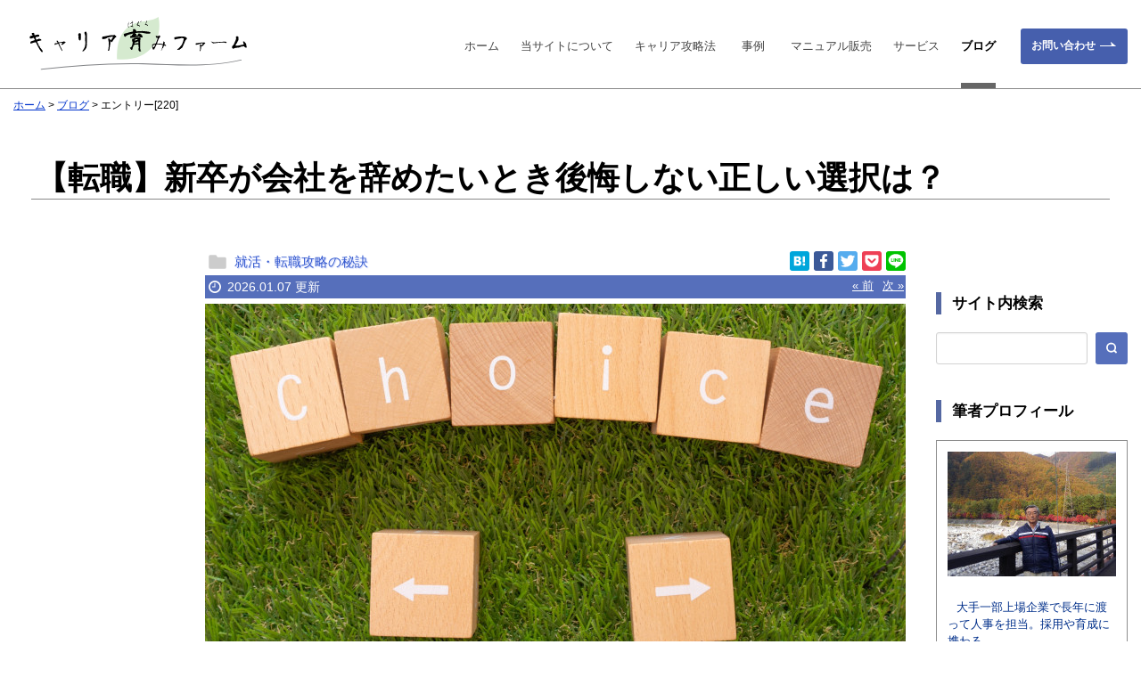

--- FILE ---
content_type: text/html; charset=UTF-8
request_url: https://careersupportfirm.com/blog/entry-220/
body_size: 18229
content:
<!DOCTYPE html>
<html lang="ja">
<head>
<!-- Global site tag (gtag.js) - Google Analytics -->
<script async src="https://www.googletagmanager.com/gtag/js?id=UA-151941036-1"></script>
<script>
  window.dataLayer = window.dataLayer || [];
  function gtag(){dataLayer.push(arguments);}
  gtag('js', new Date());

  gtag('config', 'UA-151941036-1');
</script><meta charset="UTF-8">
<meta name="viewport" content="width=device-width,initial-scale=1">
<title>【転職】新卒が会社を辞めたいとき後悔しない正しい選択は？ - キャリア育みファーム</title>
<meta name="keywords" content="新卒,会社,辞めたい">
<meta name="description" content="新卒で会社を辞めたいと悩む方へ。人事の視点から、辞めるべき会社・辞めないほうがいい会社の違い、第二新卒として後悔しない正しい選択と進め方をわかりやすく解説します。">
<link rel="shortcut icon" href="/favicon.ico" type="image/x-icon" property="shortcut icon">
<link rel="stylesheet" href="/site/front/css/style.min.css?v=1738464499" type="text/css">
<link rel="alternate" type="application/rss+xml" href="https://careersupportfirm.com/rss.xml">
<script type="application/ld+json">
{
	"@context": "http://schema.org",
	"@type": "BreadcrumbList",
	"itemListElement": [
		{"@type": "ListItem", "position": 1, "item": {"@id": "https://careersupportfirm.com/", "name": "ホーム"}},
		{"@type": "ListItem", "position": 2, "item": {"@id": "https://careersupportfirm.com/blog/", "name": "ブログ"}},
		{"@type": "ListItem", "position": 3, "item": {"@id": "https://careersupportfirm.com/blog/entry-220/", "name": "エントリー[220]"}}
	]
}
</script>
<script type="application/ld+json">
{
	"@context": "http://schema.org",
	"@type": "Article",
	"headline": "【転職】新卒が会社を辞めたいとき後悔しない正しい選択は？",
	"image": [
		"https://careersupportfirm.com/site/uploads/blog/220/eyecatch/orig/eyecatch.jpg"
	]
}
</script>
</head>
<body id="body_p_small"
	class="no_copy relative bg-white left break-word lh-med black med"
		data-beacon="true"
	data-beacon_no_user="true"
	data-beacons_url="https://careersupportfirm.com/a/beacons/"
	data-beacon_url="https://careersupportfirm.com/a/beacon/"
	data-page_type="blog"
	data-page_id="220"
		data-li_cookie="logged_in"
>
<header id="header" class="fixed z-high1 w-100p">
	<div id="tbar" class="relative z-high1 bg-white bd_b-1px bd-gray"
		data-abc="parts/pc:tbar|parts/mobile:tbar|parts/tablet:tbar"
	>
		<div class="contents_width block-center clearfix h-100p">
			<a class="block relative block-left h-100p" href="https://careersupportfirm.com/"
				data-abc="always-links/pc:tbar-ロゴ|always-links/mobile:tbar-ロゴ|always-links/tablet:tbar-ロゴ"
			>
				<img class="absolute h-100p" id="tbar-logo"
					src="[data-uri]"
					alt=""
				>
			</a>
			<div id="tbar-mail_gp" class="relative block-right h-100p">
				<div id="tbar-mail_p" class="table absolute w-100p">
					<a id="tbar-mail" class="table-cell va-middle bg-blue_d1 bd-rad_med center nowrap small5 white bold arrow_white_right"
						href="/contact/"
						data-abc="always-links/pc:tbar-お問い合わせ|always-links/mobile:tbar-お問い合わせ|always-links/tablet:tbar-お問い合わせ"
					>お問い合わせ</a>
				</div>
			</div>
			<div id="tbar-menu_icon" class="pointer absolute none"></div>
			<nav id="tbar-menu" class="table block-right h-100p small4 gray_d1">
				<ul id="tbar-menu_ul" class="table-row h-100p">
										<li class="tbar-menu_li table-cell relative va-middle">
						<div class="tbar-menu_each relative blue_hv">
							<a class="tbar-menu_each_a no_menu relative block center"
								href="https://careersupportfirm.com/"
								data-abc="always-links/pc:tbar-menu-ホーム|always-links/mobile:tbar-menu-ホーム|always-links/tablet:tbar-menu-ホーム"
							>ホーム</a>
													</div>
					</li>
										<li class="tbar-menu_li table-cell relative va-middle">
						<div class="tbar-menu_each relative blue_hv">
							<a class="tbar-menu_each_a with_menu relative block center"
								href="/about/"
								data-abc="always-links/pc:tbar-menu-当サイトについて|always-links/mobile:tbar-menu-当サイトについて|always-links/tablet:tbar-menu-当サイトについて"
							>当サイトについて</a>
														<nav class="tbar-submenu absolute z-high1 bg-white bd-1px bd-gray small3 gray_d2 none">
								<ul>
																		<li>
										<a class="tbar-submenu_a block nowrap blue_hv u_hv"
											href="/about/"
											data-abc="always-links/pc:tbar-submenu-当サイトについて|always-links/mobile:tbar-submenu-当サイトについて|always-links/tablet:tbar-submenu-当サイトについて"
										>当サイトについて</a>
									</li>
																		<li>
										<a class="tbar-submenu_a block nowrap blue_hv u_hv"
											href="/profile/"
											data-abc="always-links/pc:tbar-submenu-筆者プロフィール|always-links/mobile:tbar-submenu-筆者プロフィール|always-links/tablet:tbar-submenu-筆者プロフィール"
										>筆者プロフィール</a>
									</li>
																	</ul>
							</nav>
													</div>
					</li>
										<li class="tbar-menu_li table-cell relative va-middle">
						<div class="tbar-menu_each relative blue_hv">
							<a class="tbar-menu_each_a with_menu relative block center"
								href="/strategy/"
								data-abc="always-links/pc:tbar-menu-キャリア攻略法|always-links/mobile:tbar-menu-キャリア攻略法|always-links/tablet:tbar-menu-キャリア攻略法"
							>キャリア攻略法</a>
														<nav class="tbar-submenu absolute z-high1 bg-white bd-1px bd-gray small3 gray_d2 none">
								<ul>
																		<li>
										<a class="tbar-submenu_a block nowrap blue_hv u_hv"
											href="/strategy/"
											data-abc="always-links/pc:tbar-submenu-キャリア攻略法について|always-links/mobile:tbar-submenu-キャリア攻略法について|always-links/tablet:tbar-submenu-キャリア攻略法について"
										>キャリア攻略法について</a>
									</li>
																		<li>
										<a class="tbar-submenu_a block nowrap blue_hv u_hv"
											href="/strategy/interview-new/"
											data-abc="always-links/pc:tbar-submenu-就活面接攻略法|always-links/mobile:tbar-submenu-就活面接攻略法|always-links/tablet:tbar-submenu-就活面接攻略法"
										>就活面接攻略法</a>
									</li>
																		<li>
										<a class="tbar-submenu_a block nowrap blue_hv u_hv"
											href="/strategy/interview-mid/"
											data-abc="always-links/pc:tbar-submenu-転職面接攻略法|always-links/mobile:tbar-submenu-転職面接攻略法|always-links/tablet:tbar-submenu-転職面接攻略法"
										>転職面接攻略法</a>
									</li>
																		<li>
										<a class="tbar-submenu_a block nowrap blue_hv u_hv"
											href="/strategy/spinach/"
											data-abc="always-links/pc:tbar-submenu-報連相の仕方|always-links/mobile:tbar-submenu-報連相の仕方|always-links/tablet:tbar-submenu-報連相の仕方"
										>報連相の仕方</a>
									</li>
																		<li>
										<a class="tbar-submenu_a block nowrap blue_hv u_hv"
											href="/strategy/business-manner/"
											data-abc="always-links/pc:tbar-submenu-ビジネスマナーと仕事術|always-links/mobile:tbar-submenu-ビジネスマナーと仕事術|always-links/tablet:tbar-submenu-ビジネスマナーと仕事術"
										>ビジネスマナーと仕事術</a>
									</li>
																		<li>
										<a class="tbar-submenu_a block nowrap blue_hv u_hv"
											href="/strategy/communicating-with-boss/"
											data-abc="always-links/pc:tbar-submenu-上司との付き合い方|always-links/mobile:tbar-submenu-上司との付き合い方|always-links/tablet:tbar-submenu-上司との付き合い方"
										>上司との付き合い方</a>
									</li>
																	</ul>
							</nav>
													</div>
					</li>
										<li class="tbar-menu_li table-cell relative va-middle">
						<div class="tbar-menu_each relative blue_hv">
							<a class="tbar-menu_each_a with_menu relative block center"
								href="/example/"
								data-abc="always-links/pc:tbar-menu-事例|always-links/mobile:tbar-menu-事例|always-links/tablet:tbar-menu-事例"
							>事例</a>
														<nav class="tbar-submenu absolute z-high1 bg-white bd-1px bd-gray small3 gray_d2 none">
								<ul>
																		<li>
										<a class="tbar-submenu_a block nowrap blue_hv u_hv"
											href="/example/"
											data-abc="always-links/pc:tbar-submenu-すべての事例|always-links/mobile:tbar-submenu-すべての事例|always-links/tablet:tbar-submenu-すべての事例"
										>すべての事例</a>
									</li>
																		<li>
										<a class="tbar-submenu_a block nowrap blue_hv u_hv"
											href="/example/interview-new/"
											data-abc="always-links/pc:tbar-submenu-就活面接|always-links/mobile:tbar-submenu-就活面接|always-links/tablet:tbar-submenu-就活面接"
										>就活面接</a>
									</li>
																		<li>
										<a class="tbar-submenu_a block nowrap blue_hv u_hv"
											href="/example/interview-mid/"
											data-abc="always-links/pc:tbar-submenu-転職面接|always-links/mobile:tbar-submenu-転職面接|always-links/tablet:tbar-submenu-転職面接"
										>転職面接</a>
									</li>
																	</ul>
							</nav>
													</div>
					</li>
										<li class="tbar-menu_li table-cell relative va-middle">
						<div class="tbar-menu_each relative blue_hv">
							<a class="tbar-menu_each_a with_menu relative block center"
								href="/manual/"
								data-abc="always-links/pc:tbar-menu-マニュアル販売|always-links/mobile:tbar-menu-マニュアル販売|always-links/tablet:tbar-menu-マニュアル販売"
							>マニュアル販売</a>
														<nav class="tbar-submenu absolute z-high1 bg-white bd-1px bd-gray small3 gray_d2 none">
								<ul>
																		<li>
										<a class="tbar-submenu_a block nowrap blue_hv u_hv"
											href="/manual/"
											data-abc="always-links/pc:tbar-submenu-マニュアル一覧|always-links/mobile:tbar-submenu-マニュアル一覧|always-links/tablet:tbar-submenu-マニュアル一覧"
										>マニュアル一覧</a>
									</li>
																		<li>
										<a class="tbar-submenu_a block nowrap blue_hv u_hv"
											href="/manual/interview/"
											data-abc="always-links/pc:tbar-submenu-面接の必勝法|always-links/mobile:tbar-submenu-面接の必勝法|always-links/tablet:tbar-submenu-面接の必勝法"
										>面接の必勝法</a>
									</li>
																		<li>
										<a class="tbar-submenu_a block nowrap blue_hv u_hv"
											href="/manual/business-person/"
											data-abc="always-links/pc:tbar-submenu-会社で勝つ方法|always-links/mobile:tbar-submenu-会社で勝つ方法|always-links/tablet:tbar-submenu-会社で勝つ方法"
										>会社で勝つ方法</a>
									</li>
																	</ul>
							</nav>
													</div>
					</li>
										<li class="tbar-menu_li table-cell relative va-middle">
						<div class="tbar-menu_each relative blue_hv">
							<a class="tbar-menu_each_a with_menu relative block center"
								href="/service/"
								data-abc="always-links/pc:tbar-menu-サービス|always-links/mobile:tbar-menu-サービス|always-links/tablet:tbar-menu-サービス"
							>サービス</a>
														<nav class="tbar-submenu absolute z-high1 bg-white bd-1px bd-gray small3 gray_d2 none">
								<ul>
																		<li>
										<a class="tbar-submenu_a block nowrap blue_hv u_hv"
											href="/service/"
											data-abc="always-links/pc:tbar-submenu-サービスの紹介|always-links/mobile:tbar-submenu-サービスの紹介|always-links/tablet:tbar-submenu-サービスの紹介"
										>サービスの紹介</a>
									</li>
																		<li>
										<a class="tbar-submenu_a block nowrap blue_hv u_hv"
											href="/service/resume/"
											data-abc="always-links/pc:tbar-submenu-応募書類添削|always-links/mobile:tbar-submenu-応募書類添削|always-links/tablet:tbar-submenu-応募書類添削"
										>応募書類添削</a>
									</li>
																		<li>
										<a class="tbar-submenu_a block nowrap blue_hv u_hv"
											href="/service/consulting/"
											data-abc="always-links/pc:tbar-submenu-就活コンサルティング|always-links/mobile:tbar-submenu-就活コンサルティング|always-links/tablet:tbar-submenu-就活コンサルティング"
										>就活コンサルティング</a>
									</li>
																	</ul>
							</nav>
													</div>
					</li>
										<li id="tbar-selected" class="tbar-menu_li table-cell relative va-middle">
						<div class="tbar-menu_each relative">
							<a id="tbar-menu_each_a_selected" class="tbar-menu_each_a no_menu relative block center black bold menu_close"
								href="/blog/"
								data-abc="always-links/pc:tbar-menu-ブログ|always-links/mobile:tbar-menu-ブログ|always-links/tablet:tbar-menu-ブログ"
							>ブログ</a>
													</div>
					</li>
									</ul>
			</nav>
		</div>
	</div>
	</header>
<nav id="breadcrumbs" class="contents_width block-center overflow-hidden nowrap small5 m-big5"
	data-abc="parts/pc:breadcrumbs|parts/mobile:breadcrumbs|parts/tablet:breadcrumbs"
>
	<ol>
					<li class="breadcrumbs-li inline-block"><a class="link_color u" href="https://careersupportfirm.com/">ホーム</a></li>
							<li class="breadcrumbs-li inline-block"><a class="link_color u" href="https://careersupportfirm.com/blog/">ブログ</a></li>
							<li class="breadcrumbs-li inline-block">エントリー[220]</li>
				</ol>
</nav>
<aside id="lsbar_p" class="contents_width block-center">
	<ul id="lsbar" class="block-left">
				<li class="m-big4">
			<script async src="https://pagead2.googlesyndication.com/pagead/js/adsbygoogle.js"></script>
			<!-- lsbar -->
			<ins class="adsbygoogle"
				 style="display:block"
				 data-ad-client="ca-pub-7894376455688022"
				 data-ad-slot="5402142639"
				 data-ad-format="auto"
				 data-full-width-responsive="true"></ins>
			<script>
				 (adsbygoogle = window.adsbygoogle || []).push({});
			</script>
		</li>
		<li class="m-big4">
			<script async src="https://pagead2.googlesyndication.com/pagead/js/adsbygoogle.js"></script>
			<!-- lsbar -->
			<ins class="adsbygoogle"
				 style="display:block"
				 data-ad-client="ca-pub-7894376455688022"
				 data-ad-slot="5402142639"
				 data-ad-format="auto"
				 data-full-width-responsive="true"></ins>
			<script>
				 (adsbygoogle = window.adsbygoogle || []).push({});
			</script>
		</li>
		<li class="m-big4">
			<script async src="https://pagead2.googlesyndication.com/pagead/js/adsbygoogle.js"></script>
			<!-- lsbar -->
			<ins class="adsbygoogle"
				 style="display:block"
				 data-ad-client="ca-pub-7894376455688022"
				 data-ad-slot="5402142639"
				 data-ad-format="auto"
				 data-full-width-responsive="true"></ins>
			<script>
				 (adsbygoogle = window.adsbygoogle || []).push({});
			</script>
		</li>
		<li class="m-big4">
			<script async src="https://pagead2.googlesyndication.com/pagead/js/adsbygoogle.js"></script>
			<!-- lsbar -->
			<ins class="adsbygoogle"
				 style="display:block"
				 data-ad-client="ca-pub-7894376455688022"
				 data-ad-slot="5402142639"
				 data-ad-format="auto"
				 data-full-width-responsive="true"></ins>
			<script>
				 (adsbygoogle = window.adsbygoogle || []).push({});
			</script>
		</li>
		<li class="m-big4">
			<script async src="https://pagead2.googlesyndication.com/pagead/js/adsbygoogle.js"></script>
			<!-- lsbar -->
			<ins class="adsbygoogle"
				 style="display:block"
				 data-ad-client="ca-pub-7894376455688022"
				 data-ad-slot="5402142639"
				 data-ad-format="auto"
				 data-full-width-responsive="true"></ins>
			<script>
				 (adsbygoogle = window.adsbygoogle || []).push({});
			</script>
		</li>
			</ul>
</aside>
<main id="main_3" class="contents_width block-center">
<div id="contents_3" class="block-left">
<article class="lh-big">
			<header>
		<div id="h1_p_3" class="m-big3">
			<div id="h1" class="relative bd_b-1px bd-gray">
				<h1 class="lh-small font-header big7 bold">【転職】新卒が会社を辞めたいとき後悔しない正しい選択は？</h1>
							</div>
		</div>
			<div class="clearfix lh-small">
						<div class="social_p block-right m-small4">
				<a class="hatena social inline-block bd-rad_med" title="Hatena" data-window_open="false"
					href="http://b.hatena.ne.jp/add?mode=confirm&url=https%3A%2F%2Fcareersupportfirm.com%2Fblog%2Fentry-220%2F&title=%E3%80%90%E8%BB%A2%E8%81%B7%E3%80%91%E6%96%B0%E5%8D%92%E3%81%8C%E4%BC%9A%E7%A4%BE%E3%82%92%E8%BE%9E%E3%82%81%E3%81%9F%E3%81%84%E3%81%A8%E3%81%8D%E5%BE%8C%E6%82%94%E3%81%97%E3%81%AA%E3%81%84%E6%AD%A3%E3%81%97%E3%81%84%E9%81%B8%E6%8A%9E%E3%81%AF%EF%BC%9F" target="_blank"
					data-abc="post/pc:social-top-Hatena|post/mobile:social-top-Hatena|post/tablet:social-top-Hatena"
				></a><a class="facebook social inline-block bd-rad_med" title="Facebook シェア" data-window_open="false"
					href="http://www.facebook.com/sharer.php?src=bm&u=https%3A%2F%2Fcareersupportfirm.com%2Fblog%2Fentry-220%2F&t=%E3%80%90%E8%BB%A2%E8%81%B7%E3%80%91%E6%96%B0%E5%8D%92%E3%81%8C%E4%BC%9A%E7%A4%BE%E3%82%92%E8%BE%9E%E3%82%81%E3%81%9F%E3%81%84%E3%81%A8%E3%81%8D%E5%BE%8C%E6%82%94%E3%81%97%E3%81%AA%E3%81%84%E6%AD%A3%E3%81%97%E3%81%84%E9%81%B8%E6%8A%9E%E3%81%AF%EF%BC%9F" target="_blank"
					data-abc="post/pc:social-top-Facebook シェア|post/mobile:social-top-Facebook シェア|post/tablet:social-top-Facebook シェア"
				></a><a class="twitter social inline-block bd-rad_med" title="Twitter" data-window_open="false"
					href="http://twitter.com/intent/tweet?url=https%3A%2F%2Fcareersupportfirm.com%2Fblog%2Fentry-220%2F&text=%E3%80%90%E8%BB%A2%E8%81%B7%E3%80%91%E6%96%B0%E5%8D%92%E3%81%8C%E4%BC%9A%E7%A4%BE%E3%82%92%E8%BE%9E%E3%82%81%E3%81%9F%E3%81%84%E3%81%A8%E3%81%8D%E5%BE%8C%E6%82%94%E3%81%97%E3%81%AA%E3%81%84%E6%AD%A3%E3%81%97%E3%81%84%E9%81%B8%E6%8A%9E%E3%81%AF%EF%BC%9F" target="_blank"
					data-abc="post/pc:social-top-Twitter|post/mobile:social-top-Twitter|post/tablet:social-top-Twitter"
				></a><a class="pocket social inline-block bd-rad_med" title="Pocket" data-window_open="false"
					href="http://getpocket.com/edit?url=https%3A%2F%2Fcareersupportfirm.com%2Fblog%2Fentry-220%2F&title=%E3%80%90%E8%BB%A2%E8%81%B7%E3%80%91%E6%96%B0%E5%8D%92%E3%81%8C%E4%BC%9A%E7%A4%BE%E3%82%92%E8%BE%9E%E3%82%81%E3%81%9F%E3%81%84%E3%81%A8%E3%81%8D%E5%BE%8C%E6%82%94%E3%81%97%E3%81%AA%E3%81%84%E6%AD%A3%E3%81%97%E3%81%84%E9%81%B8%E6%8A%9E%E3%81%AF%EF%BC%9F" target="_blank"
					data-abc="post/pc:social-top-Pocket|post/mobile:social-top-Pocket|post/tablet:social-top-Pocket"
				></a><a class="line social inline-block bd-rad_med" title="LINEで送る" data-window_open="false"
					href="https://timeline.line.me/social-plugin/share?url=https%3A%2F%2Fcareersupportfirm.com%2Fblog%2Fentry-220%2F" target="_blank"
					data-abc="post/pc:social-top-LINEで送る|post/mobile:social-top-LINEで送る|post/tablet:social-top-LINEで送る"
				></a>
			</div>
						<div class="post-top_division block-left blue_l2 ts-blue_l2 small2 category_left m-small4"
				data-abc="post/pc:top_division|post/mobile:top_division|post/tablet:top_division"
			><a class="u_hv" href="/blog/category/key-to-job-hunting/">就活・転職攻略の秘訣</a>			</div>
					</div>
			<div id="post-top_navi" class="bg-blue lh-small white clearfix m-small3">
			<div id="post-top_navi_date" class="block-left small3">2026.01.07 更新</div>
						<a class="block small4 block-right u" href="/blog/entry-221/"
				title="[221] 【転職】試用期間に退職したいとき必ず考えておくべきこと"
				data-abc="post/pc:top_next_previous|post/mobile:top_next_previous|post/tablet:top_next_previous"
			>次 &raquo;</a>
						<a id="post-top_navi_previous" class="block block-right small4 u" href="/blog/entry-219/"
				title="[219] 【就活】インターンシップのお礼状が遅くなったときの対応！"
				data-abc="post/pc:top_next_previous|post/mobile:top_next_previous|post/tablet:top_next_previous"
			>&laquo; 前</a>
					</div>
	</header>
	
	<img id="post-eyecatch" class="m-small3" src="/site/uploads/blog/220/eyecatch/eyecatch.jpg?v=1625644113" alt="アイキャッチ画像">
		<div id="below_eyecatch-tag" class="lh-small small4 m-big4"><a
		class="below_eyecatch-tag_each inline-block bd_dot-1px bd-gray_l1 small4 u_hv m-small5" href="/blog/tag/%E9%80%80%E8%81%B7/"
	>退職</a><a
		class="below_eyecatch-tag_each inline-block bd_dot-1px bd-gray_l1 small4 u_hv m-small5" href="/blog/tag/%E8%BB%A2%E8%81%B7/"
	>転職</a>	</div>
		
	<div class="m-big5"><p class="m-big3">「せっかく新卒で入社した会社なのに、もう辞めたい……」<br>そう感じている新卒の方は、決して少数派ではありません。</p>

<p class="m-big3">新卒で会社を辞めたいと思ったとき、多くの人が<br>「こんなに早く辞めて大丈夫なのか」<br>「履歴書に傷がつくのではないか」<br>と不安になります。</p>

<p class="m-big3">結論から言えば、新卒が会社を辞めたいと感じること自体は珍しいことではありません。<br>ただし、感情だけで辞めてしまうと後悔する可能性が高いのも事実です。</p>

<p class="m-big3">本記事では、人事の視点から</p>

<ul class="ul m-big3">
	<li class="ul_li_dot lh-small m-big1">新卒が会社を辞めたいと感じる背景</li>
	<li class="ul_li_dot lh-small m-big1">辞めたほうがいい会社・辞めないほうがいい会社</li>
	<li class="ul_li_dot lh-small m-big1">第二新卒としての正しい進み方</li>
	<li class="ul_li_dot lh-small m-big1">失敗しないための具体的な判断軸</li>
</ul>

<p class="m-big3">をわかりやすく解説します。</p>

<p class="m-big3">「辞めたい」という気持ちを、将来につながる正しい選択に変えるためのノウハウです。</p>

<p class="m-big3"><span class="u">転職活動では、自己分析や企業研究した結果を基に履歴書や職務経歴書を作成し、一貫性をもたせて面接に繋げることを強く意識して臨んでください。</span></p>

<p class="m-big3"><span class="u">本サイト「キャリア育みファーム」を読んでいただければ、転職活動の選考・面接対策に自信が持てるようになります。さらに、絶対の自信を持って臨みたい方には、「転職面接必勝法」を用意しております。</span></p></div>
	
		<div id="post-toc" class="bd-1px bd-gray_l1 m-big5">
		<div class="center small1 bold m-small1">目次</div>
		<ol class="ol">
						<li class="ol_li_no_dec lh-small m-small1"><a class="blue_l1 u_hv" href="#post-section_1"
			>新卒の離職率はどれくらい？「辞めたい」は普通の感情</a></li>
						<li class="ol_li_no_dec lh-small m-small1"><a class="blue_l1 u_hv" href="#post-section_2"
			>新卒が会社を辞めたいと感じる主な理由</a></li>
						<li class="ol_li_no_dec lh-small m-small1"><a class="blue_l1 u_hv" href="#post-section_3"
			>新卒でも「会社を辞めたほうがいい」ケース</a></li>
						<li class="ol_li_no_dec lh-small m-small1"><a class="blue_l1 u_hv" href="#post-section_4"
			>新卒が「会社を辞めないほうがいい」ケース</a></li>
						<li class="ol_li_no_dec lh-small m-small1"><a class="blue_l1 u_hv" href="#post-section_5"
			>新卒で会社を辞めたい場合の現実的な選択肢「第二新卒」とは？</a></li>
						<li class="ol_li_no_dec lh-small m-small1"><a class="blue_l1 u_hv" href="#post-section_6"
			>新卒が会社を辞めたいときに取るべき正しい方法</a></li>
						<li class="ol_li_no_dec lh-small m-small1"><a class="blue_l1 u_hv" href="#post-section_7"
			>よくある質問（Q&amp;A）</a></li>
						<li class="ol_li_no_dec lh-small m-small1"><a class="blue_l1 u_hv" href="#post-section_8"
			>まとめ｜新卒で会社を辞めたいと感じたら「正しい判断」を</a></li>
					</ol>
	</div>
	
			<div class="m-big5">
		<script async src="https://pagead2.googlesyndication.com/pagead/js/adsbygoogle.js?client=ca-pub-7894376455688022"
			crossorigin="anonymous"></script>
		<!-- post2 -->
		<ins class="adsbygoogle"
			style="display:block"
			data-ad-client="ca-pub-7894376455688022"
			data-ad-slot="2320729668"
			data-ad-format="auto"
			data-full-width-responsive="true"></ins>
		<script>
			(adsbygoogle = window.adsbygoogle || []).push({});
		</script>
	</div>
		<section id="post-section_1" class="reload_positioning m-big5">
		<h2 class="lh-small font-header big5 bold m-big3">新卒の離職率はどれくらい？「辞めたい」は普通の感情</h2>
		<p class="m-big3">厚生労働省が2025年10月に発表した「新規学卒就職者の離職状況（令和4年3月卒業者の状況）」によると、新卒で入社した人のうち3年以内に離職する割合は以下の通りです。</p>

<ul class="ul m-big3">
	<li class="ul_li_dot lh-small m-big1">大卒：約33％</li>
	<li class="ul_li_dot lh-small m-big1">短大卒：約43％</li>
	<li class="ul_li_dot lh-small m-big1">高卒：約37％</li>
</ul>

<p class="m-big3">つまり、新卒の約2〜3人に1人は3年以内に会社を辞めているということになります。<br>この数字から分かるのは、「新卒で会社を辞めたい」と悩むこと自体は、決して特別ではないという事実です。</p>

<p class="m-big3">なお、一般的に新卒入社から3年以内の退職は「早期退職」と呼ばれますが、<br>それだけでキャリアが終わることはありません。</p>	</section>
			<div class="m-big5">
		<script async src="https://pagead2.googlesyndication.com/pagead/js/adsbygoogle.js?client=ca-pub-7894376455688022"
			crossorigin="anonymous"></script>
		<!-- post2 -->
		<ins class="adsbygoogle"
			style="display:block"
			data-ad-client="ca-pub-7894376455688022"
			data-ad-slot="2320729668"
			data-ad-format="auto"
			data-full-width-responsive="true"></ins>
		<script>
			(adsbygoogle = window.adsbygoogle || []).push({});
		</script>
	</div>
		<section id="post-section_2" class="reload_positioning m-big5">
		<h2 class="lh-small font-header big5 bold m-big3">新卒が会社を辞めたいと感じる主な理由</h2>
		<p class="m-big3">では、なぜ新卒は会社を辞めたいと感じるのでしょうか。</p>

<p class="m-big3">内閣府の「子供・若者白書（平成30年度）」で紹介されている「初職の離職理由（複数回答）」の調査結果及び筆者の人事体験をもとにすると、理由は大きく4つに分類できます。</p>

<ol class="ol m-big3">
	<li class="ol_li lh-small m-big1">仕事が合わないと感じたとき
		<p class="mt-big3 m-big3">新卒が会社を辞めたい理由で最も多いのが「仕事が合わない」です。</p>
		<ul class="ul m-big3">
			<li class="ul_li_dot lh-small m-big1">想像していた仕事内容と違った</li>
			<li class="ul_li_dot lh-small m-big1">ノルマや責任が重すぎる</li>
			<li class="ul_li_dot lh-small m-big1">自分の強みや能力を活かせない</li>
		</ul>
		<p class="m-big3">新卒は入社前に実務を経験できないため、入社後にギャップを感じやすいのが現実です。</p>
	</li>
	<li class="ol_li lh-small m-big1">労働条件が良くないと感じたとき
		<ul class="ul mt-big3 m-big3">
			<li class="ul_li_dot lh-small m-big1">残業が多すぎる</li>
			<li class="ul_li_dot lh-small m-big1">休日が少ない</li>
			<li class="ul_li_dot lh-small m-big1">給与や昇給に不満がある</li>
		</ul>
		<p class="m-big3">こうした労働条件への不満も、新卒が会社を辞めたいと感じる大きな要因です。</p>
	</li>
	<li class="ol_li lh-small m-big1">人間関係に悩んだとき
		<p class="mt-big3 m-big3">上司・先輩・同僚との関係がうまくいかないと、仕事そのものが辛くなります。<br>特にパワハラ・セクハラがある場合は、我慢すべき問題ではありません。</p>
	</li>
	<li class="ol_li lh-small m-big1">会社に将来性を感じられないとき
		<ul class="ul mt-big3 m-big3">
			<li class="ul_li_dot lh-small m-big1">業績が悪化している</li>
			<li class="ul_li_dot lh-small m-big1">業界自体が衰退している</li>
			<li class="ul_li_dot lh-small m-big1">成長のビジョンが見えない</li>
		</ul>
		<p class="m-big3">将来への不安から、「この会社に居続けていいのか」と悩む新卒は少なくありません。</p>
	</li>
</ol>	</section>
			<div class="m-big5">
		<script async src="https://pagead2.googlesyndication.com/pagead/js/adsbygoogle.js?client=ca-pub-7894376455688022"
			crossorigin="anonymous"></script>
		<!-- post2 -->
		<ins class="adsbygoogle"
			style="display:block"
			data-ad-client="ca-pub-7894376455688022"
			data-ad-slot="2320729668"
			data-ad-format="auto"
			data-full-width-responsive="true"></ins>
		<script>
			(adsbygoogle = window.adsbygoogle || []).push({});
		</script>
	</div>
		<section id="post-section_3" class="reload_positioning m-big5">
		<h2 class="lh-small font-header big5 bold m-big3">新卒でも「会社を辞めたほうがいい」ケース</h2>
		<p class="m-big3">基本的に、会社は簡単に辞めるものではありません。<br>しかし、新卒であっても辞めたほうがいい会社は確実に存在します。</p>

<p class="m-big3">明らかに辞めるべき会社の特徴は次のようなものです。</p>

<ul class="ul m-big3">
	<li class="ul_li_dot lh-small m-big1">新人に対して過剰なノルマや責任を課す</li>
	<li class="ul_li_dot lh-small m-big1">違法な長時間労働やサービス残業が常態化している</li>
	<li class="ul_li_dot lh-small m-big1">パワハラ・セクハラが放置されている</li>
	<li class="ul_li_dot lh-small m-big1">違法行為を業務として強要される</li>
</ul>

<p class="m-big3">これらに該当する場合、<br>「もう少し頑張れば何とかなる」という問題ではありません。<br>心身を守るためにも、会社を辞めたいと判断するのは正しい選択です。</p>	</section>
			<div class="m-big5">
		<script async src="https://pagead2.googlesyndication.com/pagead/js/adsbygoogle.js?client=ca-pub-7894376455688022"
			crossorigin="anonymous"></script>
		<!-- post2 -->
		<ins class="adsbygoogle"
			style="display:block"
			data-ad-client="ca-pub-7894376455688022"
			data-ad-slot="2320729668"
			data-ad-format="auto"
			data-full-width-responsive="true"></ins>
		<script>
			(adsbygoogle = window.adsbygoogle || []).push({});
		</script>
	</div>
		<section id="post-section_4" class="reload_positioning m-big5">
		<h2 class="lh-small font-header big5 bold m-big3">新卒が「会社を辞めないほうがいい」ケース</h2>
		<p class="m-big3">一方で、辞めたい気持ちがあっても、少し立ち止まって考えたほうがいい場合もあります。</p>

<p class="m-big3">辞めないほうがいい代表的なケースは次のようなものです。</p>

<ul class="ul m-big3">
	<li class="ul_li_dot lh-small m-big1">続けることで確実にスキルが身につく</li>
	<li class="ul_li_dot lh-small m-big1">仕事に慣れていないだけの可能性が高い</li>
	<li class="ul_li_dot lh-small m-big1">人間関係が時間と工夫で改善できそう</li>
</ul>

<p class="m-big3">新卒は、社会人生活そのものに慣れていないため、<br>一時的なストレスを「会社が合わない」と誤解してしまうこともあります。</p>	</section>
			<div class="m-big5">
		<script async src="https://pagead2.googlesyndication.com/pagead/js/adsbygoogle.js?client=ca-pub-7894376455688022"
			crossorigin="anonymous"></script>
		<!-- post2 -->
		<ins class="adsbygoogle"
			style="display:block"
			data-ad-client="ca-pub-7894376455688022"
			data-ad-slot="2320729668"
			data-ad-format="auto"
			data-full-width-responsive="true"></ins>
		<script>
			(adsbygoogle = window.adsbygoogle || []).push({});
		</script>
	</div>
		<section id="post-section_5" class="reload_positioning m-big5">
		<h2 class="lh-small font-header big5 bold m-big3">新卒で会社を辞めたい場合の現実的な選択肢「第二新卒」とは？</h2>
		<p class="m-big3">新卒で入社した会社を辞めたい場合、多くの人は<br>「第二新卒」という立場で、次の就職活動を行うことになります。</p>

<p class="m-big3">第二新卒とは、新卒で入社してからおおむね3年以内に退職し、再び就職活動をする人のことです。<br>「新卒」と「中途採用」の中間のような位置づけだと考えると分かりやすいでしょう。</p>

<ol class="ol m-big3">
	<li class="ol_li lh-small m-big1">第二新卒として転職するメリット
		<p class="mt-big3 m-big3">第二新卒には、企業から見て次のような評価されやすいポイントがあります。</p>
		<ul class="ul m-big3">
			<li class="ul_li lh-small m-big1">若さ・将来性を期待してもらえる
				<p class="mt-big3 m-big3">第二新卒は年齢が若いため、「これから成長してくれそう」「長く活躍してくれそう」とポテンシャル重視で見てもらいやすいのが特徴です。</p>
			</li>
			<li class="ul_li lh-small m-big1">社会人としての基本は身についている
				<p class="mt-big3 m-big3">一度は会社で働いているため、</p>
				<ul class="ul m-big3">
					<li class="ul_li_dot lh-small m-big1">社会人としての言葉づかい</li>
					<li class="ul_li_dot lh-small m-big1">電話対応やメールの書き方</li>
					<li class="ul_li_dot lh-small m-big1">会社で働く厳しさ</li>
				</ul>
				<p class="m-big3">といった基本的なビジネスマナーは理解していると評価されます。</p>
			</li>
			<li class="ul_li lh-small m-big1">仕事選びの失敗が起きにくい
				<p class="mt-big3 m-big3">実際に会社で働いた経験がある分、<br>「自分にはどんな仕事が合わないか」が分かっています。</p>
				<p class="m-big3">そのため企業側も「入社後すぐ辞めてしまうリスクが新卒より低い」<br>と考えることがあります。</p>
			</li>
		</ul>
	</li>
	<li class="ol_li lh-small m-big1">第二新卒として転職するデメリット
		<p class="mt-big3 m-big3">一方で、注意すべき点もあります。</p>
		<ul class="ul m-big3">
			<li class="ul_li lh-small m-big1">「すぐ辞める人では？」と不安に思われる
				<p class="mt-big3 m-big3">新卒で早く辞めていると、企業は</p>
				<ul class="ul m-big3">
					<li class="ul_li_dot lh-small m-big1">忍耐力がないのでは</li>
					<li class="ul_li_dot lh-small m-big1">嫌なことがあるとすぐ辞めるのでは</li>
				</ul>
				<p class="m-big3">と心配します。</p>
				<p class="m-big3">この点は面接で必ず説明を求められるポイントです。</p>
			</li>
			<li class="ul_li lh-small m-big1">即戦力としては期待されにくい
				<p class="mt-big3 m-big3">第二新卒は社会人経験が短いため、専門的なスキルや実績はほとんど求められません。</p>
				<p class="m-big3">そのため、「すぐに成果を出してほしい会社」では採用されにくい場合もあります。</p>
			</li>
		</ul>
	</li>
	<li class="ol_li lh-small m-big1">だからこそ大切なのは「辞め方」と「次の動き方」
		<p class="mt-big3 m-big3">第二新卒は、辞めたこと自体が問題なのではありません。</p>
		<ul class="ul m-big3">
			<li class="ul_li_dot lh-small m-big1">なぜ会社を辞めたいのか</li>
			<li class="ul_li_dot lh-small m-big1">次はどんな仕事をしたいのか</li>
			<li class="ul_li_dot lh-small m-big1">今度は長く働く意思があるか</li>
		</ul>
		<p class="m-big3">これを自分の言葉で説明できるかどうかが、転職成功のカギになります。</p>
		<p class="m-big3">つまり、新卒で会社を辞めたいと感じたときは、「勢いで辞める」のではなく、<br>第二新卒としてどう動くかを考えることが重要なのです。</p>
	</li>
</ol>	</section>
			<div class="m-big5">
		<script async src="https://pagead2.googlesyndication.com/pagead/js/adsbygoogle.js?client=ca-pub-7894376455688022"
			crossorigin="anonymous"></script>
		<!-- post2 -->
		<ins class="adsbygoogle"
			style="display:block"
			data-ad-client="ca-pub-7894376455688022"
			data-ad-slot="2320729668"
			data-ad-format="auto"
			data-full-width-responsive="true"></ins>
		<script>
			(adsbygoogle = window.adsbygoogle || []).push({});
		</script>
	</div>
		<section id="post-section_6" class="reload_positioning m-big5">
		<h2 class="lh-small font-header big5 bold m-big3">新卒が会社を辞めたいときに取るべき正しい方法</h2>
		<p class="m-big3">新卒で「会社を辞めたい」と思ったときに大切なのは、<br>勢いで辞めないことです。</p>

<p class="m-big3">人事の立場から見ると、次の3つを押さえている人は失敗しにくいです。</p>

<ol class="ol m-big3">
	<li class="ol_li lh-small m-big1">「なぜ辞めたいのか」をはっきりさせる
		<p class="mt-big3 m-big3">まずやるべきことは、自分が会社を辞めたい理由を言葉にすることです。</p>
		<p class="m-big3">このとき大切なのは、<br>「つらい」「もう無理」といった感情だけで考えないことです。</p>
		<p class="m-big3">例えば、次のように整理します。</p>
		<ul class="ul m-big3">
			<li class="ul_li_dot lh-small m-big1">仕事の内容が合わないのか</li>
			<li class="ul_li_dot lh-small m-big1">労働時間や休日に問題があるのか</li>
			<li class="ul_li_dot lh-small m-big1">人間関係が原因なのか</li>
			<li class="ul_li_dot lh-small m-big1">会社の将来が不安なのか</li>
		</ul>
		<p class="m-big3">何が一番の原因なのかを1つか2つに絞るだけでも、<br>次の行動が考えやすくなります。</p>
	</li>
	<li class="ol_li lh-small m-big1">できれば辞める前に「次」を考える
		<p class="mt-big3 m-big3">会社を辞めたいと思ったら、すぐに退職届を出すのではなく、<br>次にどうするかを考える時間を持つことが大切です。</p>
		<p class="m-big3">例えば、</p>
		<ul class="ul m-big3">
			<li class="ul_li_dot lh-small m-big1">他の会社ではどんな仕事があるのか調べる</li>
			<li class="ul_li_dot lh-small m-big1">第二新卒の求人を見てみる</li>
			<li class="ul_li_dot lh-small m-big1">自分がやりたい仕事を考えてみる</li>
		</ul>
		<p class="m-big3">こうした情報収集をしておくと、<br>「辞めたあとどうしよう…」と不安になるのを防げます。</p>
		<p class="m-big3">※心身に限界がある場合は、この限りではありません。</p>
	</li>
	<li class="ol_li lh-small m-big1">退職理由は「前向き」に説明できるようにする
		<p class="mt-big3 m-big3">新卒で会社を辞めると、<br>転職活動の面接で必ず「なぜ辞めたのですか？」と聞かれます。</p>
		<p class="m-big3">このときに大切なのは、会社の悪口を言わないことです。</p>
		<p class="m-big3">たとえば、</p>
		<p class="m-big3">NG:「上司が最悪でした」<br>NG:「会社がブラックでした」</p>
		<p class="m-big3">ではなく、</p>
		<p class="m-big3">OK:「自分には○○の仕事の方が合っていると感じた」<br>OK:「△△の分野で成長したいと考えた」</p>
		<p class="m-big3">というように、<br>「次に何を目指しているか」を中心に話せるようにしましょう。</p>
		<p class="m-big3">以上をまとめると、</p>
		<p class="m-big3">新卒が会社を辞めたいときに大切なのは、この3つです。</p>
		<ul class="ul m-big3">
			<li class="ul_li_dot lh-small m-big1">辞めたい理由を冷静に整理する</li>
			<li class="ul_li_dot lh-small m-big1">辞める前に次の選択肢を考える</li>
			<li class="ul_li_dot lh-small m-big1">辞めた理由を前向きに説明できるようにする</li>
		</ul>
		<p class="m-big3">この3つができていれば、新卒で会社を辞めても、<br>「失敗した選択」にはなりにくいと人事は判断します。</p>
	</li>
</ol>	</section>
			<div class="m-big5">
		<script async src="https://pagead2.googlesyndication.com/pagead/js/adsbygoogle.js?client=ca-pub-7894376455688022"
			crossorigin="anonymous"></script>
		<!-- post2 -->
		<ins class="adsbygoogle"
			style="display:block"
			data-ad-client="ca-pub-7894376455688022"
			data-ad-slot="2320729668"
			data-ad-format="auto"
			data-full-width-responsive="true"></ins>
		<script>
			(adsbygoogle = window.adsbygoogle || []).push({});
		</script>
	</div>
		<section id="post-section_7" class="reload_positioning m-big5">
		<h2 class="lh-small font-header big5 bold m-big3">よくある質問（Q&amp;A）</h2>
		<p class="m-big3">Q1. 新卒で会社を辞めたいのは甘えですか？</p>

<p class="m-big3">A1. 甘えではありません。理由と行動次第で、正しい選択になります。</p>

<p class="m-big3">Q2. 入社1年未満で辞めても転職できますか？</p>

<p class="m-big3">A2. 可能です。第二新卒としての採用枠は多く存在します。</p>

<p class="m-big3">Q3. 会社を辞めたいけど自信がありません</p>

<p class="m-big3">A3. 自信がないままでも構いません。重要なのは、考え抜いた決断かどうかです。</p>	</section>
			<div class="m-big5">
		<script async src="https://pagead2.googlesyndication.com/pagead/js/adsbygoogle.js?client=ca-pub-7894376455688022"
			crossorigin="anonymous"></script>
		<!-- post2 -->
		<ins class="adsbygoogle"
			style="display:block"
			data-ad-client="ca-pub-7894376455688022"
			data-ad-slot="2320729668"
			data-ad-format="auto"
			data-full-width-responsive="true"></ins>
		<script>
			(adsbygoogle = window.adsbygoogle || []).push({});
		</script>
	</div>
		<section id="post-section_8" class="reload_positioning m-big5">
		<h2 class="lh-small font-header big5 bold m-big3">まとめ｜新卒で会社を辞めたいと感じたら「正しい判断」を</h2>
		<p class="m-big3">新卒で会社を辞めたいと感じることは、決して異常ではありません。<br>大切なのは、感情で辞めるのではなく、将来につながる選択をすることです。</p>

<ul class="ul m-big3">
	<li class="ul_li_dot lh-small m-big1">辞めるべき会社か</li>
	<li class="ul_li_dot lh-small m-big1">続ける価値がある会社か</li>
	<li class="ul_li_dot lh-small m-big1">次に何を目指すのか</li>
</ul>

<p class="m-big3">これらを整理した上で決断できれば、<br>「新卒で会社を辞めた経験」は、むしろ強みになります。</p>

<p class="m-big3">最後に、キャリア育みファームでは、面接の必勝マニュアル「転職面接必勝法」を販売しています。</p>

<p class="m-big3">もちろん履歴書や職務経歴書の自己ＰＲや志望動機などの作成にも役立つマニュアルとなっています。</p>

<p class="m-big3">会社側が採用の決め手として最も重視しているのは面接である‼<br>ということをご存知でしょうか。</p>

<p class="m-big3">面接対策には十分時間をかけることが大切です。具体的にどのように面接対策を進めていくのか、ほとんどの方は知りません。そんな方を支援したい一心で、必勝マニュアルを作成しております。</p>

<p class="m-big3">具体的な面接ノウハウが満載のマニュアルです。「なるほど、このようにすればいいのか」と理解して準備すれば、自信を持って面接に臨むことができ、ライバルからグンと抜け出すこと請け合いです。ぜひ、以下のページで詳細をご覧ください。</p>

<ul class="ul m-big3">
	<li class="ul_li_dot lh-small m-big1"><a class="link_color u" href="/manual/2/" data-cv="ads_manual_2_in_text-clicked">ベテラン面接官が教えるとっておきの転職面接必勝法</a></li>
</ul>

<p class="m-big3">その他、以下のリンクも読み進めるとお役に立ちます。</p>

<ul class="ul m-big3">
	<li class="ul_li_dot lh-small m-big1"><a class="link_color u" href="/blog/tag/%E8%BB%A2%E8%81%B7/">ブログタグ: 転職</a></li>
	<li class="ul_li_dot lh-small m-big1"><a class="link_color u" href="/blog/tag/%E8%BB%A2%E8%81%B7%E9%9D%A2%E6%8E%A5/">ブログタグ: 転職面接</a></li>
</ul>	</section>
		
		
		
			<footer>
		 
		<div id="evaluate_p" class="center lh-med m-big5">
			<div id="evaluate" data-action="https://careersupportfirm.com/ajax-evaluate/?id=220&amp;post_type=blog"
				data-abc="post/pc:evaluate|post/mobile:evaluate|post/tablet:evaluate"
			>
				<div id="evaluate-ask" class="small3 gray_l1 m-small2">この記事は役に立ちましたか？</div>
				<div id="evaluate-yes" class="evaluate-submit inline-block small3 input_submit pointer bg-white bg-blue_l2_hv bd-1px bd-black bd-rad_med black">はい</div>
				<div id="evaluate-no" class="evaluate-submit inline-block small3 input_submit pointer bg-white bg-blue_l2_hv bd-1px bd-black bd-rad_med black">いいえ</div>
			</div>
			<div id="evaluate-message" class="inline-block big1 blue_l3 bold none">ご投票ありがとうございました！</div>
		</div>
					<div class="clearfix lh-small m-big5">
						<div class="social_p block-right m-small4">
				<a class="hatena social inline-block bd-rad_med" title="Hatena" data-window_open="false"
					href="http://b.hatena.ne.jp/add?mode=confirm&url=https%3A%2F%2Fcareersupportfirm.com%2Fblog%2Fentry-220%2F&title=%E3%80%90%E8%BB%A2%E8%81%B7%E3%80%91%E6%96%B0%E5%8D%92%E3%81%8C%E4%BC%9A%E7%A4%BE%E3%82%92%E8%BE%9E%E3%82%81%E3%81%9F%E3%81%84%E3%81%A8%E3%81%8D%E5%BE%8C%E6%82%94%E3%81%97%E3%81%AA%E3%81%84%E6%AD%A3%E3%81%97%E3%81%84%E9%81%B8%E6%8A%9E%E3%81%AF%EF%BC%9F" target="_blank"
					data-abc="post/pc:social-bottom-Hatena|post/mobile:social-bottom-Hatena|post/tablet:social-bottom-Hatena"
				></a><a class="facebook social inline-block bd-rad_med" title="Facebook シェア" data-window_open="false"
					href="http://www.facebook.com/sharer.php?src=bm&u=https%3A%2F%2Fcareersupportfirm.com%2Fblog%2Fentry-220%2F&t=%E3%80%90%E8%BB%A2%E8%81%B7%E3%80%91%E6%96%B0%E5%8D%92%E3%81%8C%E4%BC%9A%E7%A4%BE%E3%82%92%E8%BE%9E%E3%82%81%E3%81%9F%E3%81%84%E3%81%A8%E3%81%8D%E5%BE%8C%E6%82%94%E3%81%97%E3%81%AA%E3%81%84%E6%AD%A3%E3%81%97%E3%81%84%E9%81%B8%E6%8A%9E%E3%81%AF%EF%BC%9F" target="_blank"
					data-abc="post/pc:social-bottom-Facebook シェア|post/mobile:social-bottom-Facebook シェア|post/tablet:social-bottom-Facebook シェア"
				></a><a class="twitter social inline-block bd-rad_med" title="Twitter" data-window_open="false"
					href="http://twitter.com/intent/tweet?url=https%3A%2F%2Fcareersupportfirm.com%2Fblog%2Fentry-220%2F&text=%E3%80%90%E8%BB%A2%E8%81%B7%E3%80%91%E6%96%B0%E5%8D%92%E3%81%8C%E4%BC%9A%E7%A4%BE%E3%82%92%E8%BE%9E%E3%82%81%E3%81%9F%E3%81%84%E3%81%A8%E3%81%8D%E5%BE%8C%E6%82%94%E3%81%97%E3%81%AA%E3%81%84%E6%AD%A3%E3%81%97%E3%81%84%E9%81%B8%E6%8A%9E%E3%81%AF%EF%BC%9F" target="_blank"
					data-abc="post/pc:social-bottom-Twitter|post/mobile:social-bottom-Twitter|post/tablet:social-bottom-Twitter"
				></a><a class="pocket social inline-block bd-rad_med" title="Pocket" data-window_open="false"
					href="http://getpocket.com/edit?url=https%3A%2F%2Fcareersupportfirm.com%2Fblog%2Fentry-220%2F&title=%E3%80%90%E8%BB%A2%E8%81%B7%E3%80%91%E6%96%B0%E5%8D%92%E3%81%8C%E4%BC%9A%E7%A4%BE%E3%82%92%E8%BE%9E%E3%82%81%E3%81%9F%E3%81%84%E3%81%A8%E3%81%8D%E5%BE%8C%E6%82%94%E3%81%97%E3%81%AA%E3%81%84%E6%AD%A3%E3%81%97%E3%81%84%E9%81%B8%E6%8A%9E%E3%81%AF%EF%BC%9F" target="_blank"
					data-abc="post/pc:social-bottom-Pocket|post/mobile:social-bottom-Pocket|post/tablet:social-bottom-Pocket"
				></a><a class="line social inline-block bd-rad_med" title="LINEで送る" data-window_open="false"
					href="https://timeline.line.me/social-plugin/share?url=https%3A%2F%2Fcareersupportfirm.com%2Fblog%2Fentry-220%2F" target="_blank"
					data-abc="post/pc:social-bottom-LINEで送る|post/mobile:social-bottom-LINEで送る|post/tablet:social-bottom-LINEで送る"
				></a>
			</div>
					</div>
					<div class="m-big5" data-abc="post/pc:bottom_next_previous|post/mobile:bottom_next_previous|post/tablet:bottom_next_previous">
						<div class="post-bottom_navi relative m-small3">
				<div class="post-bottom_navi_icon inline-block">
					<a id="next_post" class="inline-block relative va-middle white small4" href="/blog/entry-221/">次の記事 &raquo;</a>
				</div><a class="link_color u" href="/blog/entry-221/">[221] 【転職】試用期間に退職したいとき必ず考えておくべきこと</a>
			</div>
						<div class="post-bottom_navi relative">
				<div class="post-bottom_navi_icon inline-block">
					<a id="previous_post" class="inline-block relative va-middle white small4" href="/blog/entry-219/">&laquo; 前の記事</a>
				</div><a class="link_color u" href="/blog/entry-219/">[219] 【就活】インターンシップのお礼状が遅くなったときの対応！</a>
			</div>
					</div>
			</footer>
		
	<aside class="m-big7">
						<div class="m-med">
			<p class="m-big3">キャリア攻略のヒケツを学ぶことが出来る「必勝マニュアル」も大好評販売中です。</p>
			<ul data-cv="ads_manual_post-clicked/pc|ads_manual_post-clicked/mobile|ads_manual_post-clicked/tablet"
				data-abc="post/pc:ads_manual|post/mobile:ads_manual|post/tablet:ads_manual"
			>
				<li class="manual-li_post inline-block va-top m-big3">
					<a class="manual-a_post block u_hv" href="/manual/1/">
						<div class="center m-small1">
							<img class="manual-image" src="https://careersupportfirm.com/site/uploads/manual/1/item_image_list/item_image.jpg?v=1572338098" alt="就活面接必勝法">
						</div>
						<div class="table w-100p center lh-med">
							<div class="table-row"><div class="table-cell small5 brown bold">[PDF] 223ページ</div></div>
							<div class="table-row"><div class="manual-title table-cell va-middle small2 blue_l1">「就活面接必勝法」</div></div>
						</div>
						<div class="center"><div class="manual-detail inline-block bd_dot-1px bd-rad_med center small4 green_d1 no_dec arrow_green_right">詳しく見る</div></div>
					</a>
				</li><li class="manual-li_post inline-block va-top m-big3">
					<a class="manual-a_post block u_hv" href="/manual/2/">
						<div class="center m-small1">
							<img class="manual-image" src="https://careersupportfirm.com/site/uploads/manual/2/item_image_list/item_image.jpg?v=1572339602" alt="転職面接必勝法">
						</div>
						<div class="table w-100p center lh-med">
							<div class="table-row"><div class="table-cell small5 brown bold">[PDF] 271ページ</div></div>
							<div class="table-row"><div class="manual-title table-cell va-middle small2 blue_l1">「転職面接必勝法」</div></div>
						</div>
						<div class="center"><div class="manual-detail inline-block bd_dot-1px bd-rad_med center small4 green_d1 no_dec arrow_green_right">詳しく見る</div></div>
					</a>
				</li><li class="manual-li_post inline-block va-top m-big3">
					<a class="manual-a_post block u_hv" href="/manual/3/">
						<div class="center m-small1">
							<img class="manual-image" src="https://careersupportfirm.com/site/uploads/manual/3/item_image_list/item_image.jpg?v=1572339670" alt="若手社員のための報連相の仕方">
						</div>
						<div class="table w-100p center lh-med">
							<div class="table-row"><div class="table-cell small5 brown bold">[PDF] 169ページ</div></div>
							<div class="table-row"><div class="manual-title table-cell va-middle small2 blue_l1">「若手社員のための報連相の仕方」</div></div>
						</div>
						<div class="center"><div class="manual-detail inline-block bd_dot-1px bd-rad_med center small4 green_d1 no_dec arrow_green_right">詳しく見る</div></div>
					</a>
				</li><li class="manual-li_post inline-block va-top m-big3">
					<a class="manual-a_post block u_hv" href="/manual/4/">
						<div class="center m-small1">
							<img class="manual-image" src="https://careersupportfirm.com/site/uploads/manual/4/item_image_list/item_image.jpg?v=1572339712" alt="ビジネスマナーと仕事術 入門編">
						</div>
						<div class="table w-100p center lh-med">
							<div class="table-row"><div class="table-cell small5 brown bold">[PDF] 217ページ</div></div>
							<div class="table-row"><div class="manual-title table-cell va-middle small2 blue_l1">「ビジネスマナーと仕事術 入門編」</div></div>
						</div>
						<div class="center"><div class="manual-detail inline-block bd_dot-1px bd-rad_med center small4 green_d1 no_dec arrow_green_right">詳しく見る</div></div>
					</a>
				</li><li class="manual-li_post inline-block va-top m-big3">
					<a class="manual-a_post block u_hv" href="/manual/5/">
						<div class="center m-small1">
							<img class="manual-image" src="https://careersupportfirm.com/site/uploads/manual/5/item_image_list/item_image.jpg?v=1572339746" alt="ビジネスマナーと仕事術 上級編">
						</div>
						<div class="table w-100p center lh-med">
							<div class="table-row"><div class="table-cell small5 brown bold">[PDF] 192ページ</div></div>
							<div class="table-row"><div class="manual-title table-cell va-middle small2 blue_l1">「ビジネスマナーと仕事術 上級編」</div></div>
						</div>
						<div class="center"><div class="manual-detail inline-block bd_dot-1px bd-rad_med center small4 green_d1 no_dec arrow_green_right">詳しく見る</div></div>
					</a>
				</li><li class="manual-li_post inline-block va-top m-big3">
					<a class="manual-a_post block u_hv" href="/manual/6/">
						<div class="center m-small1">
							<img class="manual-image" src="https://careersupportfirm.com/site/uploads/manual/6/item_image_list/item_image.jpg?v=1572339779" alt="上司と上手につきあう方法">
						</div>
						<div class="table w-100p center lh-med">
							<div class="table-row"><div class="table-cell small5 brown bold">[PDF] 206ページ</div></div>
							<div class="table-row"><div class="manual-title table-cell va-middle small2 blue_l1">「上司と上手につきあう方法」</div></div>
						</div>
						<div class="center"><div class="manual-detail inline-block bd_dot-1px bd-rad_med center small4 green_d1 no_dec arrow_green_right">詳しく見る</div></div>
					</a>
				</li>			</ul>
		</div>
					</aside>
	
		<section id="section-comment" class="reload_positioning m-big7">
		<header id="comment-header_p" class="relative m-small3">
			<h2 id="comment-header" class="bd_b-2px bd-blue_d1 lh-small font-header big6">0 件のコメント</h2>
					</header>
		<div id="comment-list" class="m-big1">
			<div id="comment-area" class="overflow-hidden relative"
				data-abc="post/pc:コメント表示|post/mobile:コメント表示|post/tablet:コメント表示"
			>
							</div>
						<div id="comment-ask" class="comment-form_open pointer bd-1px center lh-small big5 gray_l3 black_hv"
				data-abc="post/pc:お気軽にコメントください|post/mobile:お気軽にコメントください|post/tablet:お気軽にコメントください"
			><span class="font-header">お気軽にコメントください</span></div>
			<form id="comment-form" class="none" method="post"
				action="https://careersupportfirm.com/ajax-comment/?id=220&amp;page_type=blog"
				data-max="1000" data-name_max="20"
				data-email_max="254" data-website_max="300"
			>
				<div id="comment-form_title" class="big3 blue_l2 bold m-med" data-admin_title="筆者としてコメント">新しいコメント</div>
				<div class="visitor m-small2">
					<label class="block">
						<span class="small2 m-small6">お名前:</span><br>
						<input class="comment-input_text small2 input_text bg-white bd-1px bd-gray_l3 bd-rad_med bs_in-gray bs-blue_fc" type="text" name="comment[name]"
							value=""						>
					</label>
				</div>
				<div class="visitor m-small2">
					<label class="block">
						<span class="small2 m-small6">メールアドレス:</span> <span class="va-middle small4 gray_blue">※公開されません</span><br>
						<input class="comment-input_text small2 input_text bg-white bd-1px bd-gray_l3 bd-rad_med bs_in-gray bs-blue_fc" type="text" name="comment[email]"
							value=""						>
					</label>
				</div>
				<div class="visitor m-small2">
					<label class="block">
						<span class="small2 m-small6">ウェブサイト:</span> <span class="va-middle small4 gray_blue">※公開されません</span><br>
						<input class="comment-input_text small2 input_text bg-white bd-1px bd-gray_l3 bd-rad_med bs_in-gray bs-blue_fc" type="text" name="comment[website]"
							value=""						>
					</label>
				</div>
				<label class="block">
					<span class="small2 m-small6">コメント本文:</span><br>
					<textarea class="w-100p small2 textarea bg-white bd-1px bd-gray_l3 bd-rad_med bs_in-gray bs-blue_fc m-small1" name="comment[contents]" rows="10"
											></textarea>
				</label>
				<div class="clearfix">
					<label id="comment-remember" class="visitor block block-left relative pointer relative nowrap cancel_nowrap lh-med m-small3">
						<input class="none" type="checkbox" name="comment_save_cookies" value="">
						<span class="front-checkbox_icon va-middle checkbox-icon relative inline-block bg-white bd-1px bd-gray bd-blue_l1_nc bs_in-gray checkmark-checkbox_bf opacity-0_bf opacity-10_bf_nc"></span><span class="small2">お使いのブラウザーに情報を記憶する。</span>
					</label>
					<div class="block-right">
						<input class="small2 input_submit pointer bg-blue bg-blue_l1_hv bd-rad_med white" type="submit" name="comment_submit"
							value="投稿する"						>
					</div>
				</div>
				<input type="hidden" name="comment[add_to_originals]" value="" disabled="disabled">
			</form>
					</div>
	</section>
		
		<aside class="m-big6" data-abc="post/pc:関連記事|post/mobile:関連記事|post/tablet:関連記事">
		<h2 class="lh-small font-header big5 bold m-big2">【関連記事】</h2>
				<div class="related-header relative bg-blue lh-small white m-small1">
						<h3 class="related-header_h3 small1 tag_white_left"><a class="u_hv" href="/blog/tag/%E9%80%80%E8%81%B7/">同じタグ: 退職</a>
							</h3>
						<a class="related-all block absolute small2 u_hv arrow_white_left" href="/blog/tag/%E9%80%80%E8%81%B7/">一覧</a>
								</div>
		<ul class="big1 m-big2">
						<li class="ul_li m-small3"><a 
				class="link_color u" href="/blog/entry-676/"
			>[676] 【転職】退職の引き継ぎはどこまでやる？円満退職を叶える!</a></li>
						<li class="ul_li m-small3"><a 
				class="link_color u" href="/blog/entry-674/"
			>[674] 【転職】退職はギリギリまで言わない？退職の正しい伝え方！</a></li>
						<li class="ul_li m-small3"><a 
				class="link_color u" href="/blog/entry-552/"
			>[552] 【転職】退職のさいの有休消化は義務？しないとどうなる？</a></li>
						<li class="ul_li m-small3"><a 
				class="link_color u" href="/blog/entry-551/"
			>[551] 【転職】退職理由を聞かれるとき「一身上の都合」はダメ？</a></li>
						<li class="ul_li m-small3"><a 
				class="link_color u" href="/blog/entry-550/"
			>[550] 【転職】退職願や退職届の作成と封筒の文字に適したペンは？</a></li>
						<li class="ul_li m-small3"><a 
				class="link_color u" href="/blog/entry-549/"
			>[549] 【転職】退職願・退職届の封筒は？選び方と書き方のコツ！</a></li>
						<li class="ul_li m-small3"><a 
				class="link_color u" href="/blog/entry-548/"
			>[548] 【転職】退職願・退職届の違いと書き方！手書き？パソコン？</a></li>
						<li class="ul_li m-small3"><a 
				class="link_color u" href="/blog/entry-547/"
			>[547] 【転職】退職の引き継ぎが間に合わない！間に合わせるには?</a></li>
						<li class="ul_li m-small3"><a 
				class="link_color u" href="/blog/entry-546/"
			>[546] 【転職】退職の切り出し方と、円満退職する正しい言い方は？</a></li>
						<li class="ul_li m-small3"><a 
				class="link_color u" href="/blog/entry-229/"
			>[229] 【転職】職場で孤立して退職を考えたら知っておくべき知識</a></li>
					</ul>
				<div class="related-header relative bg-blue lh-small white m-small1">
						<h3 class="related-header_h3 small1 tag_white_left"><a class="u_hv" href="/blog/tag/%E8%BB%A2%E8%81%B7/">同じタグ: 転職</a>
							</h3>
						<a class="related-all block absolute small2 u_hv arrow_white_left" href="/blog/tag/%E8%BB%A2%E8%81%B7/">一覧</a>
								</div>
		<ul class="big1 m-big2">
						<li class="ul_li m-small3"><a 
				class="link_color u" href="/blog/entry-676/"
			>[676] 【転職】退職の引き継ぎはどこまでやる？円満退職を叶える!</a></li>
						<li class="ul_li m-small3"><a 
				class="link_color u" href="/blog/entry-674/"
			>[674] 【転職】退職はギリギリまで言わない？退職の正しい伝え方！</a></li>
						<li class="ul_li m-small3"><a 
				class="link_color u" href="/blog/entry-673/"
			>[673] 【就活・転職】履歴書在中の封筒の書き方｜応募書類在中は？</a></li>
						<li class="ul_li m-small3"><a 
				class="link_color u" href="/blog/entry-671/"
			>[671] 【転職】会社が倒産した時の履歴書の正しい書き方と面接対策</a></li>
						<li class="ul_li m-small3"><a 
				class="link_color u" href="/blog/entry-670/"
			>[670] 【就活・転職】履歴書に書く一人称は「私」で正解？面接は？</a></li>
						<li class="ul_li m-small3"><a 
				class="link_color u" href="/blog/entry-669/"
			>[669] 【就活・転職】履歴書の下書きはだめ？正しいやり方を解説！</a></li>
						<li class="ul_li m-small3"><a 
				class="link_color u" href="/blog/entry-668/"
			>[668] 【転職】履歴書と職務経歴書の重複項目は同じ内容で良い？</a></li>
						<li class="ul_li m-small3"><a 
				class="link_color u" href="/blog/entry-667/"
			>[667] 【転職】職務経歴書２枚を留めるにはクリップ？ホチキス？</a></li>
						<li class="ul_li m-small3"><a 
				class="link_color u" href="/blog/entry-666/"
			>[666] 【転職】職務経歴書で自己PRはいらない？必要な理由は？</a></li>
						<li class="ul_li m-small3"><a 
				class="link_color u" href="/blog/entry-665/"
			>[665] 【転職】書類選考で落ちた会社に再応募は可能？成功の秘訣！</a></li>
					</ul>
				<div class="related-header relative bg-blue lh-small white m-small1">
						<h3 class="related-header_h3 small1 category_white_left"><a class="u_hv" href="/blog/category/key-to-job-hunting/">同じカテゴリー: 就活・転職攻略の秘訣</a>
							</h3>
						<a class="related-all block absolute small2 u_hv arrow_white_left" href="/blog/category/key-to-job-hunting/">一覧</a>
								</div>
		<ul class="big1 m-big2">
						<li class="ul_li m-small3"><a 
				class="link_color u" href="/blog/entry-690/"
			>[690] 【就活】履歴書の写真を証明写真機で撮るのはだめ？</a></li>
						<li class="ul_li m-small3"><a 
				class="link_color u" href="/blog/entry-689/"
			>[689] 【就活】ぱっつん前髪はNG？“選ばれる前髪”の整え方</a></li>
						<li class="ul_li m-small3"><a 
				class="link_color u" href="/blog/entry-688/"
			>[688] 【就活】男の髪型はセンター分けでも大丈夫？面接官の本音！</a></li>
						<li class="ul_li m-small3"><a 
				class="link_color u" href="/blog/entry-687/"
			>[687] 【就活】ウィッグはバレる？“女子学生が知るべき本当の話”</a></li>
						<li class="ul_li m-small3"><a 
				class="link_color u" href="/blog/entry-686/"
			>[686] 【就活】就活の髪型ガイド｜学生が知るべきNGと好印象の髪型</a></li>
						<li class="ul_li m-small3"><a 
				class="link_color u" href="/blog/entry-685/"
			>[685] 【就活】バッグの金具はゴールドでもOK？バッグ選びのコツ</a></li>
						<li class="ul_li m-small3"><a 
				class="link_color u" href="/blog/entry-684/"
			>[684] 【就活】ブラウスは襟なしでもかまわない？正しい選び方は？</a></li>
						<li class="ul_li m-small3"><a 
				class="link_color u" href="/blog/entry-683/"
			>[683] 【就活】スーツで紺はダメなのか？黒との違いと正しい選び方</a></li>
						<li class="ul_li m-small3"><a 
				class="link_color u" href="/blog/entry-682/"
			>[682] 【就活】チェスターコートはOK？好印象を与える選び方</a></li>
						<li class="ul_li m-small3"><a 
				class="link_color u" href="/blog/entry-681/"
			>[681] 【就活】OB訪問は対面とオンラインのどっちを選ぶべき？</a></li>
					</ul>
			</aside>
	</article></div>
</main>
<aside id="aside-sbar" class="contents_width block-center">
	<ul id="sbar" class="block-right"
		data-abc="parts/pc:sbar|parts/mobile:sbar|parts/tablet:sbar"
	>
				<li class="m-big4">
						<h4 class="sbar-h4 med bold m-med"><span class="font-header">サイト内検索</span></h4>
						<form id="search_box_p" class="js_no_double_submits block relative" method="get" action="/search/"
				enctype="multipart/form-data"
				data-abc="sbar/pc:サイト内検索|sbar/mobile:サイト内検索|sbar/tablet:サイト内検索"
			>
				<input id="search_box" class="block w-100p input_text bg-white bd-1px bd-gray_l3 bd-rad_med bs_in-gray bs-blue_fc" type="text" name="q" value="" maxlength="40" autocomplete="off">
				<input id="search_box_submit" class="block absolute input_submit pointer bg-blue bg-blue_l1_hv bd-rad_med white" type="submit" value="">
			</form>
					</li>
						<li class="m-big4">
						<h4 class="sbar-h4 med bold m-med"><span class="font-header">筆者プロフィール</span></h4>
						<div id="sbar-profile_p" class="bd-1px bd-gray_l1">
				<img id="sbar-profile_image" class="m-big1" src="/site/uploads/front/profile/sidebar/profile.jpg?v=1543710216" alt="プロフィール画像">
				<div id="sbar-profile" class="small4 blue_d1">
										<p class="indent-small m-small2">大手一部上場企業で長年に渡って人事を担当。採用や育成に携わる。</p>
										<p class="indent-small m-small2">その中で、若者が希望する会社に採用され、キャリアアップを図ることの手助けになりたいという想いを募らせる。</p>
										<p class="indent-small m-small2">2019年、そんな筆者の「志」を詰め込んでキャリア育みファームを立ち上げ、現在に至る。</p>
									</div>
				<div class="clear_both center">
					<a class="small5 blue bold u no_dec_hv" href="/profile/"
						data-abc="sbar/pc:詳しいプロフィール|sbar/mobile:詳しいプロフィール|sbar/tablet:詳しいプロフィール"
					>&raquo; 詳しいプロフィール</a>
				</div>
			</div>
					</li>
						<li class="m-big4">
						<h4 class="sbar-h4 med bold m-med"><span class="font-header">RSS</span></h4>
						<a class="block bd_dot-1px bd-blue bd-rad_med center font-header small4 blue bold" rel="alternate" type="application/rss+xml"
				href="https://careersupportfirm.com/rss.xml"
				data-abc="sbar/pc:RSSを購読する|sbar/mobile:RSSを購読する|sbar/tablet:RSSを購読する"
			><div id="rss" class="inline-block relative">RSSを購読する</div></a>
					</li>
						<li class="m-big4">
						<a href="/strategy/"
				data-abc="sbar/pc:title-strategy-キャリア攻略法|sbar/mobile:title-strategy-キャリア攻略法|sbar/tablet:title-strategy-キャリア攻略法"
			>
				<h4 class="sbar-h4 sbar-h4_linked relative med bold m-med"><span class="font-header">キャリア攻略法</span></h4>
			</a>
						<ul data-cv="ads_strategy_sbar-clicked/pc|ads_strategy_sbar-clicked/mobile|ads_strategy_sbar-clicked/tablet"
				data-abc="sbar/pc:キャリア攻略法|sbar/mobile:キャリア攻略法|sbar/tablet:キャリア攻略法"
			>
								<li class="m-small2"><a class="sbar-strategy block bg-blue_l2_hv bd-1px bd-gray_l3 small3 blue_l1 bold_hv arrow_left" href="/strategy/interview-new/"
				>就活面接攻略法</a></li>
								<li class="m-small2"><a class="sbar-strategy block bg-blue_l2_hv bd-1px bd-gray_l3 small3 blue_l1 bold_hv arrow_left" href="/strategy/interview-mid/"
				>転職面接攻略法</a></li>
								<li class="m-small2"><a class="sbar-strategy block bg-blue_l2_hv bd-1px bd-gray_l3 small3 blue_l1 bold_hv arrow_left" href="/strategy/spinach/"
				>報連相の仕方</a></li>
								<li class="m-small2"><a class="sbar-strategy block bg-blue_l2_hv bd-1px bd-gray_l3 small3 blue_l1 bold_hv arrow_left" href="/strategy/business-manner/"
				>ビジネスマナーと仕事術</a></li>
								<li class="m-small2"><a class="sbar-strategy block bg-blue_l2_hv bd-1px bd-gray_l3 small3 blue_l1 bold_hv arrow_left" href="/strategy/communicating-with-boss/"
				>上司との付き合い方</a></li>
							</ul>
					</li>
						<li class="m-big4">
						<h4 class="sbar-h4 med bold m-med"><span class="font-header">カテゴリー</span></h4>
						<ul data-abc="sbar/pc:category-blog-カテゴリー|sbar/mobile:category-blog-カテゴリー|sbar/tablet:category-blog-カテゴリー">
								<li class="m-small1">
					<a class="sbar-category block small3 blue u_hv category_left" href="/blog/category/interview-by-industry/"
					>業界別面接の基礎知識 (46)</a>
				</li>
								<li class="m-small1">
					<a class="sbar-category block small3 blue u_hv category_left" href="/blog/category/interview-by-company/"
					>企業別面接対策 (188)</a>
				</li>
								<li class="m-small1">
					<a class="sbar-category block small3 blue u_hv category_left" href="/blog/category/key-to-job-hunting/"
					>就活・転職攻略の秘訣 (441)</a>
				</li>
								<li class="m-small1">
					<a class="sbar-category block small3 blue u_hv category_left" href="/blog/category/job-interview-inside-story/"
					>面接官のうら話 (11)</a>
				</li>
								<li class="m-small1">
					<a class="sbar-category block small3 blue u_hv category_left" href="/blog/category/news-job-hunting/"
					>就職関連ニュース (4)</a>
				</li>
							</ul>
					</li>
						<li class="m-big4">
						<h4 class="sbar-h4 med bold m-med"><span class="font-header">月別</span></h4>
						<ul data-abc="sbar/pc:month-blog-月別|sbar/mobile:month-blog-月別|sbar/tablet:month-blog-月別">
								<li class="sbar-year small2 m-small3">
					<div class="sbar-year_open pointer m-small3"><span class="sbar-year_plus inline-block va-middle small4 gray_l1">&#43;</span>2026</div>
					<ul class="sbar-month small3 blue m-small2 none">
												<li class="m-small3"><a class="block u_hv" href="/blog/2026/01/">01月 (6)</a></li>
											</ul>
				</li>
								<li class="sbar-year small2 m-small3">
					<div class="sbar-year_open pointer m-small3"><span class="sbar-year_plus inline-block va-middle small4 gray_l1">&#43;</span>2025</div>
					<ul class="sbar-month small3 blue m-small2 none">
												<li class="m-small3"><a class="block u_hv" href="/blog/2025/12/">12月 (9)</a></li>
												<li class="m-small3"><a class="block u_hv" href="/blog/2025/11/">11月 (9)</a></li>
												<li class="m-small3"><a class="block u_hv" href="/blog/2025/10/">10月 (9)</a></li>
												<li class="m-small3"><a class="block u_hv" href="/blog/2025/09/">09月 (8)</a></li>
												<li class="m-small3"><a class="block u_hv" href="/blog/2025/08/">08月 (9)</a></li>
												<li class="m-small3"><a class="block u_hv" href="/blog/2025/07/">07月 (9)</a></li>
												<li class="m-small3"><a class="block u_hv" href="/blog/2025/06/">06月 (8)</a></li>
												<li class="m-small3"><a class="block u_hv" href="/blog/2025/05/">05月 (9)</a></li>
												<li class="m-small3"><a class="block u_hv" href="/blog/2025/04/">04月 (9)</a></li>
												<li class="m-small3"><a class="block u_hv" href="/blog/2025/03/">03月 (8)</a></li>
												<li class="m-small3"><a class="block u_hv" href="/blog/2025/02/">02月 (8)</a></li>
												<li class="m-small3"><a class="block u_hv" href="/blog/2025/01/">01月 (9)</a></li>
											</ul>
				</li>
								<li class="sbar-year small2 m-small3">
					<div class="sbar-year_open pointer m-small3"><span class="sbar-year_plus inline-block va-middle small4 gray_l1">&#43;</span>2024</div>
					<ul class="sbar-month small3 blue m-small2 none">
												<li class="m-small3"><a class="block u_hv" href="/blog/2024/12/">12月 (8)</a></li>
												<li class="m-small3"><a class="block u_hv" href="/blog/2024/11/">11月 (9)</a></li>
												<li class="m-small3"><a class="block u_hv" href="/blog/2024/10/">10月 (9)</a></li>
												<li class="m-small3"><a class="block u_hv" href="/blog/2024/09/">09月 (8)</a></li>
												<li class="m-small3"><a class="block u_hv" href="/blog/2024/08/">08月 (9)</a></li>
												<li class="m-small3"><a class="block u_hv" href="/blog/2024/07/">07月 (9)</a></li>
												<li class="m-small3"><a class="block u_hv" href="/blog/2024/06/">06月 (9)</a></li>
												<li class="m-small3"><a class="block u_hv" href="/blog/2024/05/">05月 (9)</a></li>
												<li class="m-small3"><a class="block u_hv" href="/blog/2024/04/">04月 (8)</a></li>
												<li class="m-small3"><a class="block u_hv" href="/blog/2024/03/">03月 (9)</a></li>
												<li class="m-small3"><a class="block u_hv" href="/blog/2024/02/">02月 (8)</a></li>
												<li class="m-small3"><a class="block u_hv" href="/blog/2024/01/">01月 (9)</a></li>
											</ul>
				</li>
								<li class="sbar-year small2 m-small3">
					<div class="sbar-year_open pointer m-small3"><span class="sbar-year_plus inline-block va-middle small4 gray_l1">&#43;</span>2023</div>
					<ul class="sbar-month small3 blue m-small2 none">
												<li class="m-small3"><a class="block u_hv" href="/blog/2023/12/">12月 (9)</a></li>
												<li class="m-small3"><a class="block u_hv" href="/blog/2023/11/">11月 (9)</a></li>
												<li class="m-small3"><a class="block u_hv" href="/blog/2023/10/">10月 (8)</a></li>
												<li class="m-small3"><a class="block u_hv" href="/blog/2023/09/">09月 (9)</a></li>
												<li class="m-small3"><a class="block u_hv" href="/blog/2023/08/">08月 (9)</a></li>
												<li class="m-small3"><a class="block u_hv" href="/blog/2023/07/">07月 (9)</a></li>
												<li class="m-small3"><a class="block u_hv" href="/blog/2023/06/">06月 (8)</a></li>
												<li class="m-small3"><a class="block u_hv" href="/blog/2023/05/">05月 (9)</a></li>
												<li class="m-small3"><a class="block u_hv" href="/blog/2023/04/">04月 (9)</a></li>
												<li class="m-small3"><a class="block u_hv" href="/blog/2023/03/">03月 (9)</a></li>
												<li class="m-small3"><a class="block u_hv" href="/blog/2023/02/">02月 (8)</a></li>
												<li class="m-small3"><a class="block u_hv" href="/blog/2023/01/">01月 (9)</a></li>
											</ul>
				</li>
								<li class="sbar-year small2 m-small3">
					<div class="sbar-year_open pointer m-small3"><span class="sbar-year_plus inline-block va-middle small4 gray_l1">&#43;</span>2022</div>
					<ul class="sbar-month small3 blue m-small2 none">
												<li class="m-small3"><a class="block u_hv" href="/blog/2022/12/">12月 (9)</a></li>
												<li class="m-small3"><a class="block u_hv" href="/blog/2022/11/">11月 (9)</a></li>
												<li class="m-small3"><a class="block u_hv" href="/blog/2022/10/">10月 (9)</a></li>
												<li class="m-small3"><a class="block u_hv" href="/blog/2022/09/">09月 (8)</a></li>
												<li class="m-small3"><a class="block u_hv" href="/blog/2022/08/">08月 (9)</a></li>
												<li class="m-small3"><a class="block u_hv" href="/blog/2022/07/">07月 (9)</a></li>
												<li class="m-small3"><a class="block u_hv" href="/blog/2022/06/">06月 (9)</a></li>
												<li class="m-small3"><a class="block u_hv" href="/blog/2022/05/">05月 (8)</a></li>
												<li class="m-small3"><a class="block u_hv" href="/blog/2022/04/">04月 (9)</a></li>
												<li class="m-small3"><a class="block u_hv" href="/blog/2022/03/">03月 (9)</a></li>
												<li class="m-small3"><a class="block u_hv" href="/blog/2022/02/">02月 (8)</a></li>
												<li class="m-small3"><a class="block u_hv" href="/blog/2022/01/">01月 (9)</a></li>
											</ul>
				</li>
								<li class="sbar-year small2 m-small3">
					<div class="sbar-year_open pointer m-small3"><span class="sbar-year_plus inline-block va-middle small4 gray_l1">&#43;</span>2021</div>
					<ul class="sbar-month small3 blue m-small2 none">
												<li class="m-small3"><a class="block u_hv" href="/blog/2021/12/">12月 (9)</a></li>
												<li class="m-small3"><a class="block u_hv" href="/blog/2021/11/">11月 (8)</a></li>
												<li class="m-small3"><a class="block u_hv" href="/blog/2021/10/">10月 (9)</a></li>
												<li class="m-small3"><a class="block u_hv" href="/blog/2021/09/">09月 (9)</a></li>
												<li class="m-small3"><a class="block u_hv" href="/blog/2021/08/">08月 (8)</a></li>
												<li class="m-small3"><a class="block u_hv" href="/blog/2021/07/">07月 (9)</a></li>
												<li class="m-small3"><a class="block u_hv" href="/blog/2021/06/">06月 (9)</a></li>
												<li class="m-small3"><a class="block u_hv" href="/blog/2021/05/">05月 (9)</a></li>
												<li class="m-small3"><a class="block u_hv" href="/blog/2021/04/">04月 (8)</a></li>
												<li class="m-small3"><a class="block u_hv" href="/blog/2021/03/">03月 (9)</a></li>
												<li class="m-small3"><a class="block u_hv" href="/blog/2021/02/">02月 (8)</a></li>
												<li class="m-small3"><a class="block u_hv" href="/blog/2021/01/">01月 (9)</a></li>
											</ul>
				</li>
								<li class="sbar-year small2 m-small3">
					<div class="sbar-year_open pointer m-small3"><span class="sbar-year_plus inline-block va-middle small4 gray_l1">&#43;</span>2020</div>
					<ul class="sbar-month small3 blue m-small2 none">
												<li class="m-small3"><a class="block u_hv" href="/blog/2020/12/">12月 (9)</a></li>
												<li class="m-small3"><a class="block u_hv" href="/blog/2020/11/">11月 (8)</a></li>
												<li class="m-small3"><a class="block u_hv" href="/blog/2020/10/">10月 (9)</a></li>
												<li class="m-small3"><a class="block u_hv" href="/blog/2020/09/">09月 (9)</a></li>
												<li class="m-small3"><a class="block u_hv" href="/blog/2020/08/">08月 (9)</a></li>
												<li class="m-small3"><a class="block u_hv" href="/blog/2020/07/">07月 (9)</a></li>
												<li class="m-small3"><a class="block u_hv" href="/blog/2020/06/">06月 (8)</a></li>
												<li class="m-small3"><a class="block u_hv" href="/blog/2020/05/">05月 (9)</a></li>
												<li class="m-small3"><a class="block u_hv" href="/blog/2020/04/">04月 (9)</a></li>
												<li class="m-small3"><a class="block u_hv" href="/blog/2020/03/">03月 (8)</a></li>
												<li class="m-small3"><a class="block u_hv" href="/blog/2020/02/">02月 (12)</a></li>
												<li class="m-small3"><a class="block u_hv" href="/blog/2020/01/">01月 (10)</a></li>
											</ul>
				</li>
								<li class="sbar-year small2 m-small3">
					<div class="sbar-year_open pointer m-small3"><span class="sbar-year_plus inline-block va-middle small4 gray_l1">&#43;</span>2019</div>
					<ul class="sbar-month small3 blue m-small2 none">
												<li class="m-small3"><a class="block u_hv" href="/blog/2019/12/">12月 (4)</a></li>
												<li class="m-small3"><a class="block u_hv" href="/blog/2019/11/">11月 (7)</a></li>
												<li class="m-small3"><a class="block u_hv" href="/blog/2019/10/">10月 (12)</a></li>
												<li class="m-small3"><a class="block u_hv" href="/blog/2019/09/">09月 (10)</a></li>
												<li class="m-small3"><a class="block u_hv" href="/blog/2019/08/">08月 (8)</a></li>
												<li class="m-small3"><a class="block u_hv" href="/blog/2019/07/">07月 (7)</a></li>
												<li class="m-small3"><a class="block u_hv" href="/blog/2019/06/">06月 (5)</a></li>
											</ul>
				</li>
							</ul>
					</li>
						<li class="m-big4">
						<a href="/blog/"
				data-abc="sbar/pc:title-blog-新着|sbar/mobile:title-blog-新着|sbar/tablet:title-blog-新着"
			>
				<h4 class="sbar-h4 sbar-h4_linked relative med bold m-med"><span class="font-header">新着</span></h4>
			</a>
						<ul data-abc="sbar/pc:post-blog-新着|sbar/mobile:post-blog-新着|sbar/tablet:post-blog-新着">
								<li class="clearfix m-small1">
					<a class="small4 blue u_hv" href="/blog/entry-690/">
						<img class="sbar-post_img block-right" src="https://careersupportfirm.com/site/uploads/blog/690/eyecatch/sidebar/eyecatch.jpg?v=1767056433" alt="">
						<div class="sbar-post" >[690] 【就活】履歴書の写真を証明写真機で撮るのはだめ？</div>
					</a>
				</li>
								<li class="clearfix m-small1">
					<a class="small4 blue u_hv" href="/blog/entry-689/">
						<img class="sbar-post_img block-right" src="https://careersupportfirm.com/site/uploads/blog/689/eyecatch/sidebar/eyecatch.jpg?v=1766541387" alt="">
						<div class="sbar-post" >[689] 【就活】ぱっつん前髪はNG？“選ばれる前髪”の整え方</div>
					</a>
				</li>
								<li class="clearfix m-small1">
					<a class="small4 blue u_hv" href="/blog/entry-688/">
						<img class="sbar-post_img block-right" src="https://careersupportfirm.com/site/uploads/blog/688/eyecatch/sidebar/eyecatch.jpg?v=1766540201" alt="">
						<div class="sbar-post" >[688] 【就活】男の髪型はセンター分けでも大丈夫？面接官の本音！</div>
					</a>
				</li>
								<li class="clearfix m-small1">
					<a class="small4 blue u_hv" href="/blog/entry-687/">
						<img class="sbar-post_img block-right" src="https://careersupportfirm.com/site/uploads/blog/687/eyecatch/sidebar/eyecatch.jpg?v=1766033874" alt="">
						<div class="sbar-post" >[687] 【就活】ウィッグはバレる？“女子学生が知るべき本当の話”</div>
					</a>
				</li>
								<li class="clearfix m-small1">
					<a class="small4 blue u_hv" href="/blog/entry-686/">
						<img class="sbar-post_img block-right" src="https://careersupportfirm.com/site/uploads/blog/686/eyecatch/sidebar/eyecatch.jpg?v=1766033276" alt="">
						<div class="sbar-post" >[686] 【就活】就活の髪型ガイド｜学生が知るべきNGと好印象の髪型</div>
					</a>
				</li>
							</ul>
					</li>
						<li class="m-big4">
						<a href="/blog/popular/"
				data-abc="sbar/pc:title-blog-よく読まれてます|sbar/mobile:title-blog-よく読まれてます|sbar/tablet:title-blog-よく読まれてます"
			>
				<h4 class="sbar-h4 sbar-h4_linked relative med bold m-med"><span class="font-header">よく読まれてます</span></h4>
			</a>
						<ul data-abc="sbar/pc:post-blog-よく読まれてます|sbar/mobile:post-blog-よく読まれてます|sbar/tablet:post-blog-よく読まれてます">
								<li class="clearfix m-small1">
					<a class="small4 blue u_hv" href="/blog/entry-270/">
						<img class="sbar-post_img block-right" src="https://careersupportfirm.com/site/uploads/blog/270/eyecatch/sidebar/eyecatch.jpg?v=1640652372" alt="">
						<div class="sbar-post" >[270] 【27卒／26年転職】面接官が教える「日本年金機構」の面接対策</div>
					</a>
				</li>
								<li class="clearfix m-small1">
					<a class="small4 blue u_hv" href="/blog/entry-153/">
						<img class="sbar-post_img block-right" src="https://careersupportfirm.com/site/uploads/blog/153/eyecatch/sidebar/eyecatch.jpg?v=1605140786" alt="">
						<div class="sbar-post" >[153] 【27卒】面接官が教える「ＪＲ西日本」の面接対策</div>
					</a>
				</li>
								<li class="clearfix m-small1">
					<a class="small4 blue u_hv" href="/blog/entry-117/">
						<img class="sbar-post_img block-right" src="https://careersupportfirm.com/site/uploads/blog/117/eyecatch/sidebar/eyecatch.jpg?v=1594370341" alt="">
						<div class="sbar-post" >[117] 【27卒】面接官が教える「りそなグループ」の面接対策</div>
					</a>
				</li>
								<li class="clearfix m-small1">
					<a class="small4 blue u_hv" href="/blog/entry-34/">
						<img class="sbar-post_img block-right" src="https://careersupportfirm.com/site/uploads/blog/34/eyecatch/sidebar/eyecatch.jpg?v=1567407756" alt="">
						<div class="sbar-post" >[34] 【27卒】面接官が教える「ＡＮＡ」の面接対策</div>
					</a>
				</li>
								<li class="clearfix m-small1">
					<a class="small4 blue u_hv" href="/blog/entry-168/">
						<img class="sbar-post_img block-right" src="https://careersupportfirm.com/site/uploads/blog/168/eyecatch/sidebar/eyecatch.jpg?v=1609979677" alt="">
						<div class="sbar-post" >[168] 【27卒】面接官が教える「全農」の面接対策</div>
					</a>
				</li>
							</ul>
					</li>
						<li class="m-big4">
						<a href="/blog/tag/"
				data-abc="sbar/pc:title-blog-タグ|sbar/mobile:title-blog-タグ|sbar/tablet:title-blog-タグ"
			>
				<h4 class="sbar-h4 sbar-h4_linked relative med bold m-med"><span class="font-header">タグ</span></h4>
			</a>
						<ul class="m-small3" data-abc="sbar/pc:tag-blog-タグ|sbar/mobile:tag-blog-タグ|sbar/tablet:tag-blog-タグ">
				<li class="sbar-tag_li inline-block m-small4"><a 
					class="sbar-tag inline-block bd_dot-1px bd-gray_l1 lh-small small5 u_hv" href="/blog/tag/%E9%8A%80%E8%A1%8C%E6%A5%AD%E7%95%8C/"
				>銀行業界 (53)</a></li><li class="sbar-tag_li inline-block m-small4"><a 
					class="sbar-tag inline-block bd_dot-1px bd-gray_l1 lh-small small5 u_hv" href="/blog/tag/%E8%BB%A2%E8%81%B7%E9%9D%A2%E6%8E%A5/"
				>転職面接 (44)</a></li><li class="sbar-tag_li inline-block m-small4"><a 
					class="sbar-tag inline-block bd_dot-1px bd-gray_l1 lh-small small5 u_hv" href="/blog/tag/%E5%B0%B1%E6%B4%BB/"
				>就活 (266)</a></li><li class="sbar-tag_li inline-block m-small4"><a 
					class="sbar-tag inline-block bd_dot-1px bd-gray_l1 lh-small small5 u_hv" href="/blog/tag/%EF%BC%A9%EF%BC%B4%E3%83%99%E3%83%B3%E3%83%80%E3%83%BC%E6%A5%AD%E7%95%8C/"
				>ＩＴベンダー業界 (6)</a></li><li class="sbar-tag_li inline-block m-small4"><a 
					class="sbar-tag inline-block bd_dot-1px bd-gray_l1 lh-small small5 u_hv" href="/blog/tag/%E5%BB%BA%E8%A8%AD%E6%A5%AD%E7%95%8C/"
				>建設業界 (6)</a></li><li class="sbar-tag_li inline-block m-small4"><a 
					class="sbar-tag inline-block bd_dot-1px bd-gray_l1 lh-small small5 u_hv" href="/blog/tag/%E5%B0%B1%E6%B4%BB%E9%9D%A2%E6%8E%A5/"
				>就活面接 (59)</a></li><li class="sbar-tag_li inline-block m-small4"><a 
					class="sbar-tag inline-block bd_dot-1px bd-gray_l1 lh-small small5 u_hv" href="/blog/tag/%E4%BD%8F%E5%AE%85%E6%A5%AD%E7%95%8C/"
				>住宅業界 (4)</a></li><li class="sbar-tag_li inline-block m-small4"><a 
					class="sbar-tag inline-block bd_dot-1px bd-gray_l1 lh-small small5 u_hv" href="/blog/tag/%E9%81%8B%E9%80%81%E6%A5%AD%E7%95%8C/"
				>運送業界 (3)</a></li><li class="sbar-tag_li inline-block m-small4"><a 
					class="sbar-tag inline-block bd_dot-1px bd-gray_l1 lh-small small5 u_hv" href="/blog/tag/%E8%BB%A2%E8%81%B7/"
				>転職 (232)</a></li><li class="sbar-tag_li inline-block m-small4"><a 
					class="sbar-tag inline-block bd_dot-1px bd-gray_l1 lh-small small5 u_hv" href="/blog/tag/%E8%88%AA%E7%A9%BA%E6%A5%AD%E7%95%8C/"
				>航空業界 (5)</a></li><li class="sbar-tag_li inline-block m-small4"><a 
					class="sbar-tag inline-block bd_dot-1px bd-gray_l1 lh-small small5 u_hv" href="/blog/tag/%E7%B2%BE%E5%AF%86%E6%A9%9F%E5%99%A8%E6%A5%AD%E7%95%8C/"
				>精密機器業界 (7)</a></li><li class="sbar-tag_li inline-block m-small4"><a 
					class="sbar-tag inline-block bd_dot-1px bd-gray_l1 lh-small small5 u_hv" href="/blog/tag/%E5%B0%8F%E5%A3%B2%E6%A5%AD%E7%95%8C/"
				>小売業界 (9)</a></li>			</ul>
						<a id="sbar-tag_open" class="inline-block small3 blue u_hv" href="/blog/tag/">… &#43;</a>
								</li>
				<li class="m-big4">
			<script async src="https://pagead2.googlesyndication.com/pagead/js/adsbygoogle.js"></script>
			<!-- sbar -->
			<ins class="adsbygoogle"
				 style="display:block"
				 data-ad-client="ca-pub-7894376455688022"
				 data-ad-slot="4348560199"
				 data-ad-format="auto"
				 data-full-width-responsive="true"></ins>
			<script>
				 (adsbygoogle = window.adsbygoogle || []).push({});
			</script>
		</li>		
					</ul>
</aside>
<aside id="services-ad" class="clear_both bg-blue_d1 lh-small white m-big4"
	data-abc="parts/pc:services-ad|parts/mobile:services-ad|parts/tablet:services-ad"
>
	<div class="contents_width block-center">
		<div id="services-ask" class="center big5 bold">就職活動でお困りですか？</div>
				<ul class="center">
			<li class="services-li inline-block m-big5">
				<div class="inline-block big2 bold m-small1">応募書類添削やってます</div>
				<a href="/service/resume/"
					data-abc="always-links/pc:services-ad-応募書類添削やってます|always-links/mobile:services-ad-応募書類添削やってます|always-links/tablet:services-ad-応募書類添削やってます"
				>
					<div class="resume services-logo block-center bg-blue_d2 bd-rad_50 m-med"></div>
					<div class="services-detail inline-block bd_dot-1px bd-white bd-rad_med center small3 arrow_white_right">詳しく見る</div>
				</a>
			</li><li class="services-li inline-block m-big5">
				<div class="inline-block big2 bold m-small1">就活コンサルやってます</div>
				<a href="/service/consulting/"
					data-abc="always-links/pc:services-ad-就活コンサルやってます|always-links/mobile:services-ad-就活コンサルやってます|always-links/tablet:services-ad-就活コンサルやってます"
				>
					<div class="consulting services-logo block-center bg-blue_d2 bd-rad_50 m-med"></div>
					<div class="services-detail inline-block bd_dot-1px bd-white bd-rad_med center small3 arrow_white_right">詳しく見る</div>
				</a>
			</li>		</ul>
				<div id="services-ask_contact" class="center big3 bold m-big2">まずはお気軽にご相談ください。</div>
		<div class="center">
			<a id="services-contact" class="inline-block bg-clear_blue_l2 bd-rad_med bold mail" href="/contact/"
				data-abc="always-links/pc:services-ad-お問い合わせ|always-links/mobile:services-ad-お問い合わせ|always-links/tablet:services-ad-お問い合わせ"
			>お問い合わせフォーム</a>
		</div>
	</div>
</aside>
<footer id="footer" class="bd_t-1px bd-gray_l1">
	<div id="footer-top" class="contents_width block-center clearfix center"
		data-abc="parts/pc:footer-top|parts/mobile:footer-top|parts/tablet:footer-top"
	>
		<div class="fotter-top_each inline-block va-top left">
			<h4 class="small3 gray_blue_d1 m-med"><a class="blue_hv u_hv m-med" href="https://careersupportfirm.com/"
				data-abc="always-links/pc:footer-menu-キャリア育みファーム|always-links/mobile:footer-menu-キャリア育みファーム|always-links/tablet:footer-menu-キャリア育みファーム"
			>キャリア育みファーム</a></h4>
			<ul class="small3">
								<li class="m-small2"><a class="blue_hv u_hv" href="https://careersupportfirm.com/"
					data-abc="always-links/pc:footer-submenu-ホーム|always-links/mobile:footer-submenu-ホーム|always-links/tablet:footer-submenu-ホーム"
				>ホーム</a></li>
								<li class="m-small2"><a class="blue_hv u_hv" href="/about/"
					data-abc="always-links/pc:footer-submenu-当サイトについて|always-links/mobile:footer-submenu-当サイトについて|always-links/tablet:footer-submenu-当サイトについて"
				>当サイトについて</a></li>
								<li class="m-small2"><a class="blue_hv u_hv" href="/profile/"
					data-abc="always-links/pc:footer-submenu-筆者プロフィール|always-links/mobile:footer-submenu-筆者プロフィール|always-links/tablet:footer-submenu-筆者プロフィール"
				>筆者プロフィール</a></li>
								<li class="m-small2"><a class="blue_hv u_hv" href="/blog/"
					data-abc="always-links/pc:footer-submenu-ブログ|always-links/mobile:footer-submenu-ブログ|always-links/tablet:footer-submenu-ブログ"
				>ブログ</a></li>
								<li class="m-small2"><a class="blue_hv u_hv" href="/contact/"
					data-abc="always-links/pc:footer-submenu-お問い合わせ|always-links/mobile:footer-submenu-お問い合わせ|always-links/tablet:footer-submenu-お問い合わせ"
				>お問い合わせ</a></li>
							</ul>
		</div><div class="fotter-top_each inline-block va-top left">
			<h4 class="small3 gray_blue_d1 m-med"><a class="blue_hv u_hv m-med" href="/strategy/"
				data-abc="always-links/pc:footer-menu-キャリア攻略法|always-links/mobile:footer-menu-キャリア攻略法|always-links/tablet:footer-menu-キャリア攻略法"
			>キャリア攻略法</a></h4>
			<ul class="small3">
								<li class="m-small2"><a class="blue_hv u_hv" href="/strategy/"
					data-abc="always-links/pc:footer-submenu-キャリア攻略法について|always-links/mobile:footer-submenu-キャリア攻略法について|always-links/tablet:footer-submenu-キャリア攻略法について"
				>キャリア攻略法について</a></li>
								<li class="m-small2"><a class="blue_hv u_hv" href="/strategy/interview-new/"
					data-abc="always-links/pc:footer-submenu-就活面接攻略法|always-links/mobile:footer-submenu-就活面接攻略法|always-links/tablet:footer-submenu-就活面接攻略法"
				>就活面接攻略法</a></li>
								<li class="m-small2"><a class="blue_hv u_hv" href="/strategy/interview-mid/"
					data-abc="always-links/pc:footer-submenu-転職面接攻略法|always-links/mobile:footer-submenu-転職面接攻略法|always-links/tablet:footer-submenu-転職面接攻略法"
				>転職面接攻略法</a></li>
								<li class="m-small2"><a class="blue_hv u_hv" href="/strategy/spinach/"
					data-abc="always-links/pc:footer-submenu-報連相の仕方|always-links/mobile:footer-submenu-報連相の仕方|always-links/tablet:footer-submenu-報連相の仕方"
				>報連相の仕方</a></li>
								<li class="m-small2"><a class="blue_hv u_hv" href="/strategy/business-manner/"
					data-abc="always-links/pc:footer-submenu-ビジネスマナーと仕事術|always-links/mobile:footer-submenu-ビジネスマナーと仕事術|always-links/tablet:footer-submenu-ビジネスマナーと仕事術"
				>ビジネスマナーと仕事術</a></li>
								<li class="m-small2"><a class="blue_hv u_hv" href="/strategy/communicating-with-boss/"
					data-abc="always-links/pc:footer-submenu-上司との付き合い方|always-links/mobile:footer-submenu-上司との付き合い方|always-links/tablet:footer-submenu-上司との付き合い方"
				>上司との付き合い方</a></li>
							</ul>
		</div><div class="fotter-top_each inline-block va-top left">
			<h4 class="small3 gray_blue_d1 m-med"><a class="blue_hv u_hv m-med" href="/example/"
				data-abc="always-links/pc:footer-menu-事例|always-links/mobile:footer-menu-事例|always-links/tablet:footer-menu-事例"
			>事例</a></h4>
			<ul class="small3">
								<li class="m-small2"><a class="blue_hv u_hv" href="/example/"
					data-abc="always-links/pc:footer-submenu-すべての事例|always-links/mobile:footer-submenu-すべての事例|always-links/tablet:footer-submenu-すべての事例"
				>すべての事例</a></li>
								<li class="m-small2"><a class="blue_hv u_hv" href="/example/interview-new/"
					data-abc="always-links/pc:footer-submenu-就活面接|always-links/mobile:footer-submenu-就活面接|always-links/tablet:footer-submenu-就活面接"
				>就活面接</a></li>
								<li class="m-small2"><a class="blue_hv u_hv" href="/example/interview-mid/"
					data-abc="always-links/pc:footer-submenu-転職面接|always-links/mobile:footer-submenu-転職面接|always-links/tablet:footer-submenu-転職面接"
				>転職面接</a></li>
							</ul>
		</div><div class="fotter-top_each inline-block va-top left">
			<h4 class="small3 gray_blue_d1 m-med"><a class="blue_hv u_hv m-med" href="/manual/"
				data-abc="always-links/pc:footer-menu-マニュアル販売|always-links/mobile:footer-menu-マニュアル販売|always-links/tablet:footer-menu-マニュアル販売"
			>マニュアル販売</a></h4>
			<ul class="small3">
								<li class="m-small2"><a class="blue_hv u_hv" href="/manual/"
					data-abc="always-links/pc:footer-submenu-マニュアル一覧|always-links/mobile:footer-submenu-マニュアル一覧|always-links/tablet:footer-submenu-マニュアル一覧"
				>マニュアル一覧</a></li>
								<li class="m-small2"><a class="blue_hv u_hv" href="/manual/interview/"
					data-abc="always-links/pc:footer-submenu-面接の必勝法|always-links/mobile:footer-submenu-面接の必勝法|always-links/tablet:footer-submenu-面接の必勝法"
				>面接の必勝法</a></li>
								<li class="m-small2"><a class="blue_hv u_hv" href="/manual/business-person/"
					data-abc="always-links/pc:footer-submenu-会社で勝つ方法|always-links/mobile:footer-submenu-会社で勝つ方法|always-links/tablet:footer-submenu-会社で勝つ方法"
				>会社で勝つ方法</a></li>
							</ul>
		</div><div class="fotter-top_each inline-block va-top left">
			<h4 class="small3 gray_blue_d1 m-med"><a class="blue_hv u_hv m-med" href="/service/"
				data-abc="always-links/pc:footer-menu-サービス|always-links/mobile:footer-menu-サービス|always-links/tablet:footer-menu-サービス"
			>サービス</a></h4>
			<ul class="small3">
								<li class="m-small2"><a class="blue_hv u_hv" href="/service/"
					data-abc="always-links/pc:footer-submenu-サービスの紹介|always-links/mobile:footer-submenu-サービスの紹介|always-links/tablet:footer-submenu-サービスの紹介"
				>サービスの紹介</a></li>
								<li class="m-small2"><a class="blue_hv u_hv" href="/service/resume/"
					data-abc="always-links/pc:footer-submenu-応募書類添削|always-links/mobile:footer-submenu-応募書類添削|always-links/tablet:footer-submenu-応募書類添削"
				>応募書類添削</a></li>
								<li class="m-small2"><a class="blue_hv u_hv" href="/service/consulting/"
					data-abc="always-links/pc:footer-submenu-就活コンサルティング|always-links/mobile:footer-submenu-就活コンサルティング|always-links/tablet:footer-submenu-就活コンサルティング"
				>就活コンサルティング</a></li>
							</ul>
		</div>	</div>
	<div id="fotter-division"><hr class="bd_t-1px bd-gray_l3"></div>
	<div id="fotter-bottom" class="contents_width block-center clearfix small3"
		data-abc="parts/pc:fotter-bottom|parts/mobile:fotter-bottom|parts/tablet:fotter-bottom"
	>
		<ul id="fotter-bottom_right" class="block-right small4">
			<li class="fotter-bottom_each inline-block bd_r-1px bd-gray_l3">
				<a class="u_hv" href="/terms/"
					data-abc="always-links/pc:footer-bottom-利用規約|always-links/mobile:footer-bottom-利用規約|always-links/tablet:footer-bottom-利用規約"
				>利用規約</a>
			</li><li class="fotter-bottom_each inline-block bd_r-1px bd-gray_l3">
				<a class="u_hv" href="/law/"
					data-abc="always-links/pc:footer-bottom-特定商取引法に基づく表記|always-links/mobile:footer-bottom-特定商取引法に基づく表記|always-links/tablet:footer-bottom-特定商取引法に基づく表記"
				>特定商取引法に基づく表記</a>
			</li><li class="fotter-bottom_each inline-block bd_r-1px bd-gray_l3">
				<a class="u_hv" href="/privacy/"
					data-abc="always-links/pc:footer-bottom-プライバシーポリシー|always-links/mobile:footer-bottom-プライバシーポリシー|always-links/tablet:footer-bottom-プライバシーポリシー"
				>プライバシーポリシー</a>
			</li><li class="fotter-bottom_each inline-block">
				<a class="u_hv" href="/contact/"
					data-abc="always-links/pc:footer-bottom-お問い合わせ|always-links/mobile:footer-bottom-お問い合わせ|always-links/tablet:footer-bottom-お問い合わせ"
				>お問い合わせ</a>
			</li>
		</ul>
		<div id="fotter-bottom_left" class="block-left small5 gray_blue bold">©2018 - キャリア育みファーム - ALL RIGHTS RESERVED.</div>
	</div>
</footer>
<div id="js_navi" class="fixed z-highest bg-gray_tr_l1 bg-gray_tr_hv white none"
	data-abc="always-links/pc:js_navi-トップへ|always-links/mobile:js_navi-トップへ|always-links/tablet:js_navi-トップへ"
></div>
<div id="confirmbox" class="table fixed z-highest bg-blue_tr none">
	<div class="table-cell center va-middle">
		<div id="confirmbox-dialog" class="inline-block">
			<div class="table h-100p w-100p bg-white bd-1px bd-gray_l1">
				<div class="table-row"><div class="table-cell center va-middle"><div id="confirmbox-message" class="inline-block left small3"></div></div></div>
				<div class="table-row">
					<div id="confirmbox-confirm" class="table-cell center">
						<div id="confirmbox-yes" class="inline-block center small3 input_submit pointer bg-blue bg-blue_l1_hv bd-rad_med white">はい</div>
						<div id="confirmbox-no" class="inline-block center small3 input_submit pointer bg-blue bg-blue_l1_hv bd-rad_med white">いいえ</div>
						<div id="confirmbox-justconfirming" class="inline-block center small3 input_submit pointer bg-blue bg-blue_l1_hv bd-rad_med white none">OK</div>
					</div>
				</div>
			</div>
		</div>
	</div>
</div>
<div id="loading" class="fixed z-highest bg-blue_tr none">
	<div class="table h-100p w-100p"><div id="loading-message" class="table-cell relative center va-middle small1 blue_l1 bold"></div></div>
</div>
<script src="https://ajax.googleapis.com/ajax/libs/jquery/3.3.1/jquery.min.js"></script>
<script>window.jQuery || document.write('<script src="/site/front/js/jquery-3.3.1.min.js">\x3C/script>')</script>
<script src="/site/front/js/front.min.js?v=1593670626"></script>
</body>
</html>

--- FILE ---
content_type: text/html; charset=utf-8
request_url: https://www.google.com/recaptcha/api2/aframe
body_size: 264
content:
<!DOCTYPE HTML><html><head><meta http-equiv="content-type" content="text/html; charset=UTF-8"></head><body><script nonce="NQJy9mVpPuraFktiHvsINg">/** Anti-fraud and anti-abuse applications only. See google.com/recaptcha */ try{var clients={'sodar':'https://pagead2.googlesyndication.com/pagead/sodar?'};window.addEventListener("message",function(a){try{if(a.source===window.parent){var b=JSON.parse(a.data);var c=clients[b['id']];if(c){var d=document.createElement('img');d.src=c+b['params']+'&rc='+(localStorage.getItem("rc::a")?sessionStorage.getItem("rc::b"):"");window.document.body.appendChild(d);sessionStorage.setItem("rc::e",parseInt(sessionStorage.getItem("rc::e")||0)+1);localStorage.setItem("rc::h",'1768989883212');}}}catch(b){}});window.parent.postMessage("_grecaptcha_ready", "*");}catch(b){}</script></body></html>

--- FILE ---
content_type: text/css
request_url: https://careersupportfirm.com/site/front/css/style.min.css?v=1738464499
body_size: 14304
content:
.italic,.ol_li:before{font-style:italic}a,address,article,aside,blockquote,body,button,canvas,caption,cite,dd,div,dl,dt,fieldset,figcaption,figure,footer,form,h1,h2,h3,h4,h5,h6,header,html,iframe,img,input,label,legend,li,nav,object,ol,p,section,select,span,table,tbody,td,textarea,tfoot,th,thead,tr,ul{margin:0;padding:0;background:0 0;outline:0;border:none;vertical-align:baseline;text-align:inherit;font-weight:inherit;color:inherit;text-decoration:inherit;font-size:100%}html{font-size:62.5%}body{font-family:"メイリオ",Meiryo,"ヒラギノ角ゴ Pro W3","Hiragino Kaku Gothic Pro","ＭＳ Ｐゴシック","MS PGothic",Arial,Helvetica,Verdana,sans-serif}article,aside,figcaption,figure,footer,header,main,nav,section,textarea{display:block}button,input,label,select{display:inline-block}img{vertical-align:bottom}blockquote{quotes:none}blockquote:after,blockquote:before{content:"";content:none}.arrow_green_right:after,.arrow_left:before,.arrow_right:before,.clearfix:after,.ul_li:before{content:""}ol,ul{list-style:none}table{border-collapse:collapse;border-spacing:0}button,input,select,textarea{border-radius:0;font-family:inherit;-moz-appearance:none;-webkit-appearance:none;appearance:none}select::-ms-expand{display:none}:-ms-input-placeholder,:-ms-input-placeholder:focus{color:#B3B3B3!important}::-ms-input-placeholder,::-ms-input-placeholder:focus{color:#B3B3B3}:-moz-placeholder,:-moz-placeholder:focus{color:#B3B3B3}::-moz-placeholder,::-moz-placeholder:focus{color:#B3B3B3}::-webkit-input-placeholder,::-webkit-input-placeholder:focus{color:#B3B3B3}:placeholder-shown,:placeholder-shown:focus{color:#B3B3B3}input::-moz-focus-inner{border:0;padding:0}textarea{resize:vertical}hr{border:0;margin:0}*,:after,:before{-moz-box-sizing:border-box;-webkit-box-sizing:border-box;box-sizing:border-box}.pointer{cursor:pointer}.default{cursor:default}.block{display:block}.inline-block{display:inline-block}.table{display:table}.table-row{display:table-row}.table-cell{display:table-cell}.none{display:none}.overflow-hidden{overflow:hidden}.overflow_y-scroll{overflow-y:scroll}.overflow_x-auto{overflow-x:auto}.table-fixed{table-layout:fixed}.absolute{position:absolute}.relative{position:relative}.fixed{position:fixed}.z-high1{z-index:10}.z-highest{z-index:10000}.block-left{float:left}.block-center{margin-left:auto;margin-right:auto}.block-right{float:right}.clearfix:after{display:block;clear:both}.clear_both{clear:both}.w-100p{width:100%}.w-100p_max{max-width:100%}.h-100p{height:100%}.m-small6{margin-bottom:1px}.m-small5{margin-bottom:2px}.m-small4{margin-bottom:4px}.m-small3{margin-bottom:6px}.m-small2{margin-bottom:10px}.m-small1{margin-bottom:15px}.m-med{margin-bottom:20px}.m-big1{margin-bottom:25px}.m-big2{margin-bottom:30px}.m-big3{margin-bottom:35px}.m-big4{margin-bottom:40px}.m-big5{margin-bottom:50px}.m-big6{margin-bottom:60px}.m-big7{margin-bottom:70px}.m-big8{margin-bottom:80px}.m-big9{margin-bottom:90px}.m-big10{margin-bottom:100px}.mt-small2{margin-top:10px}.mt-small1{margin-top:15px}.mt-med{margin-top:20px}.mt-big1{margin-top:25px}.mt-big2{margin-top:30px}.mt-big3{margin-top:35px}.mt-big4{margin-top:40px}.mt-big5{margin-top:50px}.bg-white,.bg-white_hv:hover{background-color:#FFF}.bg-gray_l1{background-color:#CCC}.bg-gray,.bg-gray_hv:hover{background-color:#888}.bg-gray_tr_l1{background-color:rgba(204,204,204,.6)}.bg-gray_tr_hv:hover{background-color:rgba(121,121,121,.8)}.bg-blue_l3,.bg-blue_l3_hv:hover{background-color:#F5F8FF}.bg-blue_l2,.bg-blue_l2_hv:hover{background-color:#EDEFF5}.bg-blue_l1,.bg-blue_l1_hv:hover{background-color:#6980CA}.bg-blue{background-color:#566FBB}.bg-blue_d1{background-color:#465FAD}.bg-blue_d2{background-color:#2A4392}.bg-blue_tr{background-color:rgba(179,198,255,.2)}.bg-blue_grad{background:#EDF2FF;background:linear-gradient(0deg,#FFF,#FFF 85%,#EDF2FF)}.bg-clear_blue_l2{background-color:#658BEA}.bg-clear_blue_l1{background-color:#5270D0}.bg-clear_blue,.bg-clear_blue_hv:hover{background-color:#405EBD}.bg-red_l1{background-color:#FFEFEF}.bg-red{background-color:#FFE9E9}.bg-yellow_grad{background:#F3CF75;background:linear-gradient(#fAECC8,#F0C14C)}.bg-yellow_grad_d1_hv:hover{background:#F1C65A;background:linear-gradient(#F8E6BA,#EEBA35)}#js_navi,.facebook,.hatena,.line,.pocket,.twitter{background-size:100%}#js_navi,#loading,#post-top_navi_date:before,#rss,#search-box_submit,#search_box_submit,#tbar-logo,#tbar-menu_icon,#top-image,.arrow_green_right:after,.arrow_left:before,.arrow_right:before,.arrow_white_left:before,.arrow_white_right:after,.blockquote,.category_left:before,.category_white_left:before,.consulting,.division_white_left:before,.mail,.manual-point:before,.resume,.tag_left:before,.tag_white_left:before,.ul_li:before{background-repeat:no-repeat}.bg-green_l1{background-color:#EAFFDB}.bd-1px{border:1px solid}.bd_t-1px{border-top:1px solid}.bd_r-1px{border-right:1px solid}.bd_b-1px{border-bottom:1px solid}.bd_l-1px{border-left:1px solid}.bd_b-2px{border-bottom:2px solid}.bd-7px{border:7px solid}.bd_dot-1px{border:1px dotted}.bd_t_dot-1px{border-top:1px dotted}.bd_b_dot-1px{border-bottom:1px dotted}.bd-gray_l3{border-color:#D2D2D2}.bd-gray_l2{border-color:#BDBDBD}.bd-gray_l1{border-color:#8D8D8D}.bd-gray{border-color:#888}.bd-black{border-color:#000}.bd-blue_l2{border-color:#D5DBE6}.bd-blue_l1,:checked+.bd-blue_l1_nc{border-color:#79A5FF}.bd-blue{border-color:#0028A5}.bd-blue_d1{border-color:#4A5F9E}.bd-orange{border-color:#AF5900}.bd-yellow{border-color:#A98630 #906E16 #846A29}.bd-rad_small1{border-radius:2px}.bd-rad_med{border-radius:3px}.bd-rad_big1{border-radius:5px}.bd-rad_big2{border-radius:20px}.bd-rad_50{border-radius:50%}.bd-rad_100{border-radius:100%}.bs-red_l1{box-shadow:0 0 10px #FFEFEF}.bs_in-gray{box-shadow:inset 0 1px 2px #F2F2F2}.bs-black{box-shadow:0 0 10px rgba(0,0,0,.5)}.bs-blue,.bs-blue_fc:focus{box-shadow:0 0 5px #5A82FF}.bs-green_l1{box-shadow:0 0 10px #EAFFDB}.va-middle{vertical-align:middle}.va-bottom{vertical-align:bottom}.va-top{vertical-align:top}.left{text-align:left}.center{text-align:center}.right{text-align:right}.nowrap{white-space:nowrap}.cancel_nowrap{white-space:normal}.break-word{overflow-wrap:break-word;word-wrap:break-word}.break-all{word-break:break-all}.lh-small{line-height:1.3}.lh-med{line-height:1.5}.lh-big{line-height:1.8}.font-header{font-family:"Yu Gothic",YuGothic,"Hiragino Kaku Gothic ProN",Meiryo,sans-serif}@media screen and (-ms-high-contrast:active),(-ms-high-contrast:none){span.font-header{position:relative;top:1px}}.indent-small{text-indent:.8em}.small6{font-size:1.1rem}.small5{font-size:1.2rem}.small4{font-size:1.3rem}.small3{font-size:1.4rem}.small2{font-size:1.5rem}.small1{font-size:1.6rem}.med{font-size:1.7rem}.big1{font-size:1.8rem}.big2{font-size:1.9rem}.big3{font-size:2.1rem}.big4{font-size:2.4rem}.big5{font-size:2.8rem}.big6{font-size:3.2rem}.big7{font-size:3.6rem}.big8{font-size:4.8rem}.white{color:#FFF}.gray_l3{color:#C7C7C7}.gray_l2{color:#AAA}.gray_l1{color:#585858}.gray{color:#32373C}.gray_d1{color:#444}.gray_d2{color:#333}.black,.black_hv:hover{color:#000}.gray_blue_l2{color:#99A5CA}.gray_blue_l1{color:#6B7FB8}.gray_blue{color:#6A79A7}.gray_blue_d1{color:#465FAD}.gray_blue_d2{color:#1D2E5F}.gray_blue_d3{color:#05060B}.red_l1{color:#F14444}.red{color:#FF1500}.blue_l4{color:#B8C4F7}.blue_l3,.blue_l3_hv:hover{color:#587AE6}.blue_l2{color:#3359CE}.blue_l1{color:#0032C7}.blue,.blue_hv:hover{color:#0028A5}.blue_d1{color:#002F8A}.clear_blue{color:#4D77FB}.green,.green_l1{color:#0D7B12}.green_d1{color:#065F0A}.brown{color:#991F00}.brown_d1{color:#2B1710}.link_color:link{color:#03C}.link_color:visited{color:#639}.link_color:hover{color:#124DFF}.link_color_light:link{color:#4D88FF}.link_color_light:visited{color:#639}.link_color_light:hover{color:#124DFF}.bold,.bold_hv:hover{font-weight:700}.normal{font-weight:400}.no_dec,.no_dec_hv:hover{text-decoration:none}.u,.u_hv:hover{text-decoration:underline}.line_through{text-decoration:line-through}.highlight{padding:0 .3em;background-color:#FFF27E}.ts-black{text-shadow:0 0 1px rgba(0,0,0,1),0 0 5px rgba(0,0,0,.9),0 0 9px rgba(0,33,1,.8)}.ts-gray_blue{text-shadow:0 0 12px #DFE0E6}.ts-yellow_bright{text-shadow:0 0 1px rgba(254,255,243,.8)}.ts-blue_l2{text-shadow:1px 1px 1px #D1D8FF}.ts-blue_l1{text-shadow:0 0 12px #DCE1FF}.ts-blue{text-shadow:1px 1px 1px #D1DCFF}.opacity-0,.opacity-0_bf:before{opacity:0}.opacity-10,:checked+.opacity-10_bf_nc:before{opacity:1}.tbar-menu_each:hover>.tbar-submenu{display:block}#tbar-logo{background-size:contain;background-image:url(/site/front/img/logo.svg?v=1)}#tbar-menu_icon{background-size:cover;background-image:url([data-uri])}#top-image{background-size:cover;background-image:url(/site/uploads/front/top/top.jpg?v=1)}.bg-sky{background-image:url(/site/front/img/sky.jpg?v=1)}.ul_li:before{display:inline-block;background-image:url([data-uri])}.arrow_left:before,.arrow_right:before{display:inline-block;vertical-align:middle;background-image:url([data-uri])}.arrow_white_left:before,.arrow_white_right:after{content:"";display:inline-block;vertical-align:middle;background-image:url([data-uri])}.arrow_green_right:after{display:inline-block;vertical-align:middle;background-image:url([data-uri])}.blockquote{background-image:url([data-uri])}.blockquote-source:before{content:"引用元:";display:inline-block}#post-top_navi_date:before,.category_left:before,.category_white_left:before,.checkmark-checkbox_bf:before,.checkmark-radio_bf:before,.division_left:before,.division_white_left:before,.manual-point:before,.tag_white_left:before,.ul_li_triangle:before{content:""}#search-box_submit,#search_box_submit{background-image:url([data-uri])}#rss{background-image:url([data-uri])}.manual-point:before{position:absolute;background-image:url([data-uri])}.division_left:before{display:inline-block;vertical-align:middle;background-repeat:no-repeat;background-image:url([data-uri])}.division_white_left:before{display:inline-block;vertical-align:middle;background-image:url([data-uri])}.category_left:before{display:inline-block;vertical-align:middle;background-image:url([data-uri])}.category_white_left:before{display:inline-block;vertical-align:middle;background-image:url([data-uri])}.tag_left:before{content:"";display:inline-block;vertical-align:middle;background-image:url([data-uri])}.tag_white_left:before{display:inline-block;vertical-align:middle;background-image:url([data-uri])}.hatena{background-color:#00A6DB;background-image:url([data-uri])}.hatena:hover{background-color:#4DC1E6}.facebook{background-color:#3B5998;background-image:url([data-uri])}.facebook:hover{background-color:#768BB7}.twitter{background-color:#55ACEE;background-image:url([data-uri])}.twitter:hover{background-color:#88C5F3}.pocket{background-color:#EE4056;background-image:url([data-uri])}.pocket:hover{background-color:#f37A89}.line{background-color:#00C300;background-image:url([data-uri])}.line:hover{background-color:#4DD54D}#post-top_navi_date:before{display:inline-block;vertical-align:middle;background-image:url([data-uri])}.resume{background-image:url([data-uri])}.consulting{background-image:url([data-uri])}.mail{background-image:url([data-uri])}#js_navi{background-image:url([data-uri])}#loading{background-image:url(/site/front/img/loading.gif?v=1)}.checkmark-checkbox_bf:before{position:absolute;top:4px;left:2px;height:5px;width:11px;border-bottom:2px solid;border-left:2px solid;border-color:#1943C1;-ms-transform:rotate(-45deg);-moz-transform:rotate(-45deg);-o-transform:rotate(-45deg);-webkit-transform:rotate(-45deg);transform:rotate(-45deg)}.checkmark-radio_bf:before{position:absolute;top:3px;left:3px;height:8px;width:8px;background-color:#2970FF;border-radius:100%}.ul_li_triangle:before{display:inline-block;position:relative;top:-2px;height:0;width:0;border:solid transparent;border-width:5px 8px;border-left-color:#5B7AD4;vertical-align:middle}.ul_li_dot:before{content:"・";display:inline-block}.ol_li:before,.ol_li_no_dec:before{content:counter(page-ol)".";counter-increment:page-ol;display:inline-block}.ol{counter-reset:page-ol}.ol_li:before{font-size:2rem;color:#5B77CA;font-weight:700;text-shadow:2px 2px 0 #ECECEC}.ol_li_no_dec:before{font-size:1.8rem}.ol_li_pare:before{counter-increment:page-ol;content:"("counter(page-ol)")";display:inline-block;font-size:1.6rem}#tbar-selected:before,#tsbar-selected:before{content:"";position:absolute}#tbar-selected:before{bottom:0;left:12px;right:12px;height:6px;background-color:#666}.tbar-selected_conpact:before{height:4px!important}#tsbar-selected:before{top:50%;left:1px;height:0;width:0;margin-top:-6px;border:solid transparent;border-width:5px 8px;border-left-color:#0028A5}.breadcrumbs-li:not(:first-child):before{content:" > "}.lsbar-h4{border-left:6px solid;border-color:#888}.lsbar-h4:before{content:"\0bb";position:absolute;top:6px;right:3px;width:14px;border:1px solid;text-align:center;line-height:12px;font-size:1rem;color:#9CA2AF}.lsbar-h4:hover:before{color:#002F8A}.lsbar-link:before{content:"";display:inline-block;height:2px;width:2px;background-color:#000;vertical-align:middle}.lsbar-description:before{content:"-";display:inline-block}.sbar-h4{border-left:6px solid;border-color:#5568A2}.sbar-h4_linked:before{content:"\0bb";position:absolute;top:4px;right:3px;width:16px;border:1px solid;text-align:center;line-height:14px;font-size:1.1rem;color:#9CA2AF}.manual-header:before,.manual_unit-li:before,.sbar-example:before{content:""}.sbar-h4_linked:hover:before{color:#002F8A}.sbar-example:before{display:inline-block;position:relative;top:-1px;height:0;width:0;border:solid transparent;border-width:4px 5px;border-left-color:#878C9A;vertical-align:middle}.manual-header:before{position:absolute;top:6px;bottom:5px;left:4px;width:9px;background-color:#516CC1}.manual_unit-li:before{display:inline-block;position:relative;top:-2px;height:6px;width:6px;border-radius:50%;background-color:#949494}.purchase-step_th:first-child:before,.purchase-step_th:last-child:before{bottom:-3px;height:4px;width:50%;background-color:#FFF;content:"";position:absolute}#purchase-step_tbl{border-bottom:1px solid #DDD}.purchase-step_th:first-child:before{left:0}.purchase-step_th:last-child:before{right:0}.purchase-step:before{content:"";position:absolute;bottom:-5px;left:50%;height:9px;width:9px;margin-left:-5px;border-radius:50%;background-color:#DDD}#purchase-step_selected:before{content:"";position:absolute;bottom:-4px;left:50%;height:7px;width:7px;margin-left:-4px;border-radius:50%;background-color:#7587BF}#purchase-step_selected:after{content:"";position:absolute;bottom:-7px;left:50%;height:13px;width:13px;margin-left:-7px;border-radius:50%;background-color:rgba(0,62,255,.2)}#purchase-completed_item_name:before{content:"商品名: ";display:inline-block}.paged-post{border-left:5px solid #708BDE}#below_eyecatch-tag:before{content:"タグ:";display:inline-block}#next_post:before,#previous_post:before,.comment-hidden:after,.comment-hidden:before,.comment-response_list:before{content:"";position:absolute}#next_post{background-color:#566FBB}#next_post:before{top:0;right:-20px;height:0;width:0;border:solid transparent;border-width:13px 10px;border-left-color:#566FBB}#previous_post{background-color:#B8BECE}#previous_post:before{top:0;left:-20px;height:0;width:0;border:solid transparent;border-width:12px 10px;border-right-color:#B8BECE}.comment-response_list{border:1px solid #AAA;background-color:#EDEFF5}.comment-response_list:before{top:-8px;left:14px;height:16px;width:16px;border:1px solid;border-color:#AAA transparent transparent #AAA;background-color:#EDEFF5;-ms-transform:rotate(45deg);-moz-transform:rotate(45deg);-o-transform:rotate(45deg);-webkit-transform:rotate(45deg);transform:rotate(45deg)}.comment-hidden:before{cursor:pointer;z-index:1;bottom:0;left:0;right:0;height:130px;background:rgba(255,255,255,.7);background:linear-gradient(to bottom,rgba(255,255,255,.5),#FFF)}.comment-hidden:after{cursor:pointer;z-index:1;top:50%;left:50%;height:20px;width:20px;margin:-5px 0 0 -4px;border:5px solid;border-color:transparent #707BA2 #707BA2 transparent;-ms-transform:rotate(45deg);-moz-transform:rotate(45deg);-o-transform:rotate(45deg);-webkit-transform:rotate(45deg);transform:rotate(45deg)}.comment-hidden:hover:before{background:rgba(0,0,0,.1)}.comment-hidden:hover:after{border-color:transparent #FFF #FFF transparent}.input_submit{padding:0 10px;line-height:34px}.input_text{height:34px;padding:0 10px;line-height:32px}.checkbox-icon,.radio-icon{height:16px;width:16px}.textarea{padding:10px}.ul_li,.ul_li_dot,.ul_li_triangle{padding-left:28px}.front-checkbox_icon{top:-1px;margin:0 8px 0 -24px}.ul_li:before{height:10px;width:26px;margin-left:-26px}.ul_li_triangle:before{margin:0 10px 0 -26px}#tbar-menu,.tsbar-menu_li{margin-right:16px}.ul_li_dot:before{width:28px;margin-left:-28px}.ol_li{padding-left:33px}.ol_li:before{min-width:33px;padding-right:10px;margin-left:-33px}.ol_li_no_dec{padding-left:30px}.ol_li_no_dec:before{min-width:30px;padding-right:10px;margin-left:-30px}.ol_li_pare{padding-left:35px}.ol_li_pare:before{min-width:35px;padding-right:10px;margin-left:-35px}.td,.th{padding:30px}.blockquote{padding:45px 40px 35px 62px;background-size:36px;background-position:2px 2px}.blockquote-source{padding-left:58px}.blockquote-source:before{width:58px;margin-left:-58px}.contents_width{width:1250px}#body_p_plain{padding-top:100px}#body_p_big{padding-top:141px}#body_p_small{padding-top:109px}#header{top:0;left:0}#tbar{height:100px}#tbar-logo{top:0;left:2px}#tbar-mail_gp{top:-4px;width:120px}#tbar-mail_p{top:36%;right:0;height:41%;min-height:30px}#tbar-mail:after{height:20px;width:20px;margin-left:4px;background-size:20px}.tbar-menu_li{min-width:60px;padding:6px 12px 0}.tbar-menu_each{line-height:44px}.tbar-submenu{top:42px;left:0;padding:2px 0 4px}.tbar-submenu_a{padding:0 12px;line-height:38px}#tsbar{line-height:31px}#tsbar-selected{padding-left:16px}#lsbar{width:180px;margin-right:35px;padding:166px 0 40px}.lsbar-h4{padding:0 20px 0 12px;line-height:25px}.lsbar-contents{padding:23px 15px 10px}.lsbar-link{padding-left:12px}.lsbar-link:before{margin:0 10px 0 -12px}.lsbar-description{padding-left:25px}.lsbar-description:before{margin:0 7px 0 -13px}.lsbar-detail{padding-left:20px}#contents_3{width:786px}#h1_p{min-height:70px;padding:0 20px}#h1_p_3{min-height:70px;margin-left:-195px;margin-right:-229px}#h1{padding:0 5px}#header_navi{top:-25px;right:-3px}#h1_description{padding:0 10px}#sbar{width:215px;padding:151px 0 40px}.sbar-h4{padding-left:12px;line-height:25px}.sbar-h4_linked{padding-right:25px}#search_box_p{padding-right:45px}#search_box{height:36px;line-height:34px}#search_box_submit{top:0;right:0;width:36px;line-height:36px;background-size:16px;background-position:10px 10px}#sbar-profile_p{padding:12px}#sbar-profile_image{height:140px;width:189px}#rss{right:3px;padding-left:29px;line-height:38px;background-size:15px;background-position:0 11px}.sbar-strategy{padding:15px 5px 15px 45px}.sbar-strategy:before{height:16px;width:30px;margin-left:-30px;background-size:16px}.sbar-example{padding-left:15px}.sbar-example:before{margin:0 5px 0 -15px}.sbar-post{padding:0 70px 0 5px}.sbar-category{padding-left:32px}.sbar-category:before{height:18px;width:32px;margin-left:-32px;background-size:22px;background-position:0 -3px}#loading,#top-image{background-position:center}.sbar-year{padding-left:10px}.sbar-year_plus{width:18px}.sbar-month{padding-left:32px}.sbar-tag{padding:5px 6px}.sbar-tag_li{margin-right:6px}#merumaga-eyecatch_side{padding:41px 10px}#merumaga-detail_side{bottom:2px;right:4px}#services-ad{padding:0 10px 40px}#services-ask{padding:50px 10px}.services-li{width:285px}.services-logo{height:140px;width:140px;background-size:140px}.services-detail{width:120px;line-height:40px}.services-detail:after{height:18px;width:18px;margin-left:4px;background-size:18px}#services-ask_contact{padding:0 10px}#services-contact{padding:29px 40px 29px 70px;background-size:30px;background-position:30px center}#footer{padding:10px 0 50px}.fotter-top_each{width:16.5%;padding:20px 5px 30px}#fotter-bottom_left{padding-top:7px}#fotter-bottom_right{padding:6px 0}.fotter-bottom_each{padding:0 9px}#js_navi{bottom:70px;right:0;width:60px;height:80px;background-position:center 9px}#confirmbox{top:0;left:0;width:100%}#confirmbox-dialog{height:180px;width:100%;max-width:360px;padding:0 10px}#confirmbox-message{padding:30px 30px 0}#confirmbox-confirm{height:62px;padding-top:12px}#confirmbox-no,#confirmbox-yes{width:70px;padding:0;line-height:30px}#confirmbox-no{margin-left:4px}#confirmbox-justconfirming{width:60px;padding:0;line-height:30px}#loading{top:0;left:0;right:0;bottom:0}#loading-message{bottom:40px}.reload_positioning{padding-top:150px;margin-top:-150px}#top-image{height:420px;padding:0 8%}.top-h2{padding:0 12%}.top-strategy_a{width:250px;padding:20px 0}.top-strategy_img_p{height:160px;width:160px}.top-to_all{padding:10px 25px}#top-wrap_example{padding:50px 0 60px}.top-post_a{width:250px;min-height:240px;padding:20px}.top-manual_li{margin-left:20px;margin-right:20px}.top-manual_a{width:352px;padding:22px 15px}#top-wrap_blog{padding:35px 0 60px}#contents{padding:0 35px}.fixed-link{padding-left:31px}.fixed-link:before{height:22px;width:31px;margin-left:-31px;background-size:22px}#profile-image_gp{margin:-5px 0 40px 40px}#profile-image_p{padding:10px}#profile-image{height:190px;width:260px}.service-number{top:50%;left:-116px;width:80px;margin-top:-38px;line-height:78px}.service-header{margin-left:86px}#service-stop_notice{padding:20px}#service-th{width:25%}#service-move{padding:23px 30px}.contact-type{padding-left:24px}.contact-radio_icon{margin:-2px 8px 0 -24px}.contact-input_text{height:40px;width:100%;max-width:300px;line-height:38px}.contact-text_p{max-width:800px}#contact-submit{padding:0 20px;line-height:44px}#law-th{width:25%}#search-result *,#search-result :after,#search-result :before{-moz-box-sizing:content-box;-webkit-box-sizing:content-box;box-sizing:content-box}#search-box_p{padding:0 72px 0 13px}#search-box{height:36px;line-height:34px}#search-box_submit{top:0;right:13px;width:50px;line-height:36px;background-size:16px;background-position:17px 10px}.manual-header{padding:5px 0 5px 30px}.manual-a,.manual-a_post{padding:0 10px;max-width:100%}.manual-li,.manual-li_post{max-width:50%}.manual-a{width:280px}.manual-a_post{width:260px}.manual-image{width:180px;max-width:100%}.manual-title{height:70px;padding:10px 15px}.manual-detail{width:107px;line-height:26px}.manual-detail:after{height:18px;width:18px;margin-left:2px;background-size:18px}#manual_unit-image_p{width:260px}#manual_unit-image{width:100%;max-width:260px}#manual_unit-description{padding:0 20px 0 30px}#manual_unit-detail{width:612px}#manual_unit-purchase_p{bottom:10px;right:20px}.manual_unit-li{padding-left:24px}.manual_unit-li:before{margin:0 16px 0 -22px}#manual_unit-price{padding:2px 8px}#manual_unit-purchase{width:230px;line-height:60px}.manual_main_title{top:-30px;left:0;height:50px}.manual_main{width:100%;max-width:860px;padding:70px 0 30px}.manual-point{padding-left:56px}.manual-point:before{top:-8px;left:-8px;height:44px;width:44px;background-size:44px}#manual-th,#purchase-th{width:25%}#manual-purchase{width:260px;line-height:70px}#purchase-step_tbl{width:600px}.purchase-step_th{height:70px;width:25%}#purchase-step_selected,.purchase-step{padding-bottom:20px}.purchase-th{padding:28px 20px}.purchase-td{padding:20px 30px}#purchase-agree_terms,#register-agree_terms{padding:10px 10px 10px 34px}.purchase-input_text{height:40px;width:100%;max-width:300px;line-height:38px}#purchase-terms{height:250px;padding:30px 15px}#purchase-image_creditcard{height:auto;width:100%;max-width:206px;}#purchase-image_convini{height:auto;width:100%;max-width:527px;}.purchase-submit{width:230px;line-height:60px;margin-left:6px;margin-right:6px}#purchase-completed_item_name{padding-left:60px}#purchase-completed_item_name:before{width:60px;margin-left:-60px}#purchase-completed_message{width:800px;max-width:100%;padding:40px}#download-th{width:25%}#download-name_box{padding:20px}.download-input_text{height:40px;width:100%;max-width:300px;line-height:38px}#download-submit{padding:0 20px;line-height:40px}#login-message_box,#partner-message_box{padding:15px 20px;line-height:1.3}#login-wrap{width:100%;max-width:380px}#login-register{width:100%;padding:20px;line-height:1.3}#login-form{padding:25px 40px 35px}.login-input_text{height:40px;width:100%;line-height:38px}#login-submit,#register-submit{width:100%;padding:0 20px;line-height:44px}#register-wrap{width:100%;max-width:560px}#register-form{padding:30px 40px 40px}#register-terms{height:250px;padding:30px 15px}#register-back{line-height:1.3}#partner-wrap{width:100%}#partner-outstanding{padding:10px 15px}#partner-tbl_ed_wrap{min-width:100%}.partner-tbl_th{padding:20px}.partner-tbl_td{width:7.5%;padding:20px}.partner-input_text{height:32px;width:100%;max-width:250px;line-height:30px}#partner-bank_account{max-width:400px;padding:20px 20px 10px}#partner-transfer_done,#partner-transfer_not_yet{padding:15px 20px}#partner-bank_link,#partner-submit_password,#partner-submit_transfer{padding:0 30px;line-height:40px}.bank-input_text{height:40px;width:100%;max-width:400px;line-height:38px}#bank-submit,#cancel-submit{padding:0 30px;line-height:50px}#bank-back{line-height:1.3}#cancel-reason_p{max-width:800px}#meta_paged-empty_list{padding:87px 10px}#meta_paged-top{height:39px;padding-bottom:4px}#meta-count,#paged-count{bottom:0;left:0;line-height:24px}#paged-order{bottom:-21px;right:0;line-height:15px}#paged-order_first{margin-right:5px}.meta-category{padding-left:34px}.meta-category:before{height:20px;width:34px;margin-left:-34px;background-size:24px;background-position:0 -3px}.meta-tag{padding:6px 7px;margin-right:6px}.paged-pagenation_l,.paged-pagenation_r{top:1px;line-height:28px;width:28px}.paged-pagenation_l_off,.paged-pagenation_r_off{top:1px;line-height:26px;width:28px}.paged-pagenation_l,.paged-pagenation_l_off{margin-right:4px}.paged-pagenation_input{width:56px}.paged-post{min-height:160px;padding:10px 0 6px 18px}.paged-eyecatch{height:126px;width:180px;margin:2px 0 10px 20px}.paged-date{padding-left:2px}.paged-division{padding-left:34px}.paged-division:before{height:20px;width:34px;margin-left:-34px;background-size:26px;background-position:0 -3px}.paged-category{padding-left:32px;margin-right:10px}.paged-category:before{height:20px;width:32px;margin-left:-32px;background-size:26px;background-position:0 -4px}.paged-tag{padding-left:30px}.paged-tag:before{height:20px;width:30px;margin-left:-30px;background-size:24px;background-position:0 -2px}.paged-tag_each{padding:3px 5px;margin-right:5px}.post-top_division{padding:2px 0 0 33px}.post-top_division:before{height:20px;width:32px;margin-left:-32px;background-size:26px;background-position:0 -4px}.social,.social_p{height:22px}.social{width:22px;margin-left:5px}#post-top_navi{padding:4px 2px}#post-top_navi_date{padding-left:23px}#post-top_navi_date:before{height:16px;width:21px;margin-left:-21px;background-size:14px}#post-top_navi_previous{margin-right:10px}#post-eyecatch{height:400px;width:786px}#below_eyecatch-tag{padding-left:39px}#below_eyecatch-tag:before{width:39px;margin-left:-39px}.below_eyecatch-tag_each{padding:4px 5px;margin-right:4px}#post-toc{padding:12px 24px}#evaluate_p{padding-top:15px}#evaluate{min-height:75px}#evaluate-ask{padding:2px 0}.evaluate-submit{width:40%;max-width:120px;line-height:38px}#evaluate-yes{margin-right:5px}#evaluate-message{min-height:75px;padding-top:20px}.post-bottom_navi{padding-left:110px}.post-bottom_navi_icon{width:110px;margin-left:-110px}#next_post{top:-1px;padding:0 0 0 10px;line-height:26px;margin-left:10px}#previous_post{top:-1px;padding:0 10px 0 0;line-height:24px;margin-left:15px}.link_box{padding:17px 5px 17px 70px}.link_box:before{height:20px;width:45px;margin-left:-45px;background-size:20px}.link_suggest{min-height:180px;padding:10px 210px 30px 30px}.link_suggest-eyecatch{top:50%;right:0;height:122px;width:182px;margin-top:-64px}#post-end_link{padding:15px 30px}#merumaga-ad_main{width:90%}#merumaga-eyecatch{padding:29px 5px 33px}#merumaga-detail{bottom:4px;right:5px}#merumaga-detail:after{height:20px;width:20px;margin-left:5px;background-size:20px}#comment-order{bottom:3px;right:0;line-height:20px}#comment-form_new{margin-right:6px}.comment-hidden{height:130px}.comment-each_border{margin-left:20px}.comment-count{width:45px;margin-left:-45px}.comment-info{padding:9px 0 0 45px}.comment-name{margin-right:14px}.comment-contents{padding:22px 0 50px 43px}.comment-reply{bottom:0;right:3px}.comment-response{margin-top:-15px;padding:0 0 35px 30px}.comment-response_list{padding:10px 0 0}.response-each_border{margin:0 10px}.response-info{padding:9px 0 0 20px}.response-contents{padding:22px 10px 45px 18px}.comment-form_control,.comment-no_response{padding:12px 10px 6px}#comment-ask,#comment-no_more{padding:8px 10px;margin-top:12px}#comment-form{padding:35px 20px 15px}.comment-input_text{width:100%;max-width:300px;margin-right:10px}#comment-remember{top:-2px;padding-left:24px}.related-header{padding:6px}.related-header_h3{padding-left:32px}.related-header_h3:before{height:18px;width:31px;margin-left:-31px;background-size:21px;background-position:0 -3px}.related-all{top:50%;right:6px;padding-left:24px;margin-top:-9px}.related-all:before{height:18px;width:24px;margin-left:-24px;background-size:18px}@media only screen and (max-width:1279px){#tbar-mail_gp,#tbar-menu{display:none}#tbar-lsbar_icon,.tbar-menu_each,.tbar-submenu_a{line-height:22px}.big1{font-size:1.7rem}.big2{font-size:1.8rem}.big3{font-size:2rem}.big4{font-size:2.2rem}.big5{font-size:2.5rem}.big6{font-size:2.8rem}.big7{font-size:3.4rem}.big8{font-size:4.2rem}.contents_width{width:auto}#lsbar_p,#tbar-menu{overflow-y:auto;width:253px;margin:0}#body_p_plain{padding-top:60px}#body_p_big,#body_p_small{padding-top:100px}#tbar{height:60px}#tbar-logo{left:20px}#tbar-menu_icon{display:block;top:18px;right:18px;height:20px;width:20px;background-size:20px;background-position:center}#tbar-lsbar_icon{display:block;top:17px;right:56px;padding:0 4px}#tbar-menu{position:absolute;float:none;top:60px;right:0;height:auto;background-color:rgba(42,47,62,.9)}#tbar-menu_ul,.tbar-menu_li{display:block}.tbar-menu_li{padding:0}#tbar-selected:before{content:none}.tbar-menu_each_a{padding:16px 35px 16px 15px;border-bottom:1px solid #6B6B6B;text-align:left;color:#FFF;font-weight:700}#tbar-menu_each_a_selected{color:#8FBEFF}.tbar-menu_each_a.no_menu:before{content:"\BB";position:absolute;top:17px;right:12px;font-size:1.8rem}.tbar-menu_each_a.with_menu:before{content:"+";position:absolute;top:17px;right:12px;font-size:1.8rem}.tbar-menu_each_a.with_menu.menu_close:before{content:"−"}.tbar-menu_each:hover>.tbar-submenu{display:none}.tbar-submenu{position:static;padding:0}#tbar-submenu_selected{display:block}#breadcrumbs,#lsbar_p,#tsbar,.related-all{display:none}.tbar-submenu_a{padding:12px 20px;border-bottom:1px solid #E8E8E8;white-space:normal}.tbar-submenu_a:hover{color:inherit;text-decoration:none}.tbar-submenu_selected{color:#0028A5}#lsbar_p{position:fixed;z-index:10;top:60px;right:0;background-color:rgba(214,224,255,.97)}#lsbar{float:none;padding:0;margin:20px auto 0}#header_navi{top:-22px;font-size:1.6rem}#aside-sbar,#footer-top,#fotter-bottom,#main,#main_3{width:1035px}#sbar{padding-top:7px}#h1_p_3{margin-left:0;margin-right:7px}.reload_positioning{padding-top:80px;margin-top:-80px}#top-image{height:360px}.service-number{left:-110px}.service-header{margin-left:90px}#manual_unit-detail{width:100%}#manual_unit-purchase_p{position:static;clear:both;padding-top:40px;margin-bottom:-35px}.manual-point:before{top:-9px}#purchase-step_tbl{width:520px;margin:-40px auto 40px}#post-eyecatch{height:auto;width:100%}}@media only screen and (max-width:1105px){#aside-sbar,#contents_3,#main,#main_3{width:100%}#merumaga-eyecatch_catch,.purchase-td,.purchase-th{display:block}.blockquote{padding:40px 15px 30px 30px;background-size:30px;background-position:2px 2px}#aside-sbar{padding-right:34px}#main{padding:0 20px}#main_3{padding:0 285px 0 34px}#footer{padding:15px 10px 20px}#footer-top,#fotter-division{display:none}#fotter-bottom{width:100%;text-align:center}#fotter-bottom_right{float:none;margin-bottom:30px}#fotter-bottom_left{float:none;padding:0 10px}.purchase-th{width:auto!important;padding:15px 20px;background-color:#F6F7F9;border-right:none;border-bottom:1px solid #BDBDBD}.purchase-td{padding:20px 30px}.social{height:20px;width:20px;margin-top:1px}.post-bottom_navi{padding-left:100px}.post-bottom_navi_icon{width:100px;margin-left:-100px}#next_post{margin-left:0}#previous_post{margin-left:5px}#merumaga-eyecatch{padding:24px 5px 38px}}@media only screen and (max-width:800px){#h1_p,#main_3{padding:0 5%}#h1_p,#h1_p_3{min-height:50px}#contents_3,#sbar{float:none}#tbar-logo{left:18px}#main{padding:0}#h1_p_3{margin-right:0}#aside-sbar{padding-right:0}#sbar{width:100%;padding:40px 5%;background-color:#F3F5FD}.sbar-li_no_res{display:none}#sbar-profile_p{padding:15px 15px 13px}#sbar-profile_image{float:left;height:auto;width:140px;max-width:40%;margin:0 20px 10px 0}#sbar-profile{margin-bottom:15px}.sbar-post_img{float:left}.sbar-post{padding:0 0 0 70px}.reload_positioning{padding-top:70px;margin-top:-70px}#contents{padding:0 5%}.service-number{left:-96px}.service-header{margin-left:90px}#manual_unit-purchase{width:206px;line-height:56px}.manual-point{padding-left:48px}.manual-point:before{top:-6px;left:-4px;height:36px;width:36px;background-size:36px}#manual-purchase{width:236px;line-height:64px}#purchase-step_tbl{width:480px;margin:-46px auto 43px}.purchase-submit{width:206px;line-height:56px}}@media only screen and (max-width:660px){.td,.th{padding:20px 25px;display:block}.small4,.small5,.small6{font-size:1.2rem}.small3{font-size:1.3rem}.small2{font-size:1.4rem}.big1,.med,.small1{font-size:1.5rem}.big2{font-size:1.6rem}.big3{font-size:1.8rem}.big4{font-size:1.9rem}.big5{font-size:2.1rem}.big6{font-size:2.4rem}.big7{font-size:2.6rem}.big8{font-size:3.4rem}.tbl{border-top:1px solid #BDBDBD;border-right:1px solid #BDBDBD;border-left:1px solid #BDBDBD}.th{width:auto!important;border-bottom:1px solid #BDBDBD}#body_p_plain{padding-top:50px}#body_p_big,#body_p_small{padding-top:90px}#tbar{height:50px}#tbar-menu_icon{top:13px}#tbar-lsbar_icon{top:12px}#lsbar_p,#tbar-menu{top:50px;width:100%;max-width:240px}#manual_unit-image_p{display:block;width:100%;margin-bottom:50px}#manual_unit-description{display:block;padding:0 10px}#manual_unit-purchase_p{padding-top:50px;text-align:center}}@media only screen and (max-width:569px){.services-li{width:50%}}@media only screen and (max-width:480px){.big8{font-size:3rem}.td,.th{padding:20px}#tbar-logo{left:14px}.services-li{width:100%}.h1_with_navi{margin-top:10px}#header_navi{top:-40px;right:-10px;font-size:1.4rem}#top-image{height:300px}#manual_unit-image{width:96%}#purchase-step_tbl{width:90%;font-size:1.2rem}.purchase-step_number{display:none}.purchase-th{padding:10px 15px}.purchase-td{padding:20px}#purchase-completed_message{padding:25px}#login-form{padding:25px 20px 35px}#register-form{padding:30px 20px 40px}#paged-count{bottom:-25px;font-size:1.4rem}.paged-post{padding:10px 0 6px;border-left:none}#post-toc{padding:12px 16px}.link_suggest{min-height:0;padding:10px 10px 158px 30px}.link_suggest-eyecatch{top:auto;bottom:20px;left:35px;margin:0}#comment-header_p{margin-bottom:28px}#comment-order{bottom:-24px}#comment-form{padding:35px 15px 15px}}@media only screen and (max-width:374px){.paged-eyecatch{float:none;height:auto;width:100%;max-width:260px;padding:10px 0;margin:0 auto 20px;background-color:#FAFBFF;border:1px solid #DFE2EF;text-align:center}}@media only screen and (max-width:320px){.manual-li{max-width:100%}}@media only screen and (min-width:1250px){.top-post_ul,.top-strategy_ul{width:1250px}#top-blog_li_6,#top-example_li_6{display:none}}@media only screen and (max-width:1249px) and (min-width:1000px){.top-post_ul,.top-strategy_ul{width:1000px}#top-blog_li_5,#top-blog_li_6,#top-example_li_5,#top-example_li_6{display:none}}@media only screen and (max-width:999px) and (min-width:750px){.top-post_ul,.top-strategy_ul{width:750px}}@media only screen and (max-width:749px) and (min-width:500px){.top-post_ul,.top-strategy_ul{width:500px}}@media only screen and (max-width:499px){.top-post_ul,.top-strategy_ul{width:100%}.top-strategy_li{width:50%}.top-strategy_a{width:100%;padding:10px 5%}.top-strategy_img_p{height:auto;width:78%;max-width:160px}.top-post_li,.top-strategy_img{width:100%}.top-post_a{width:100%;min-height:0;padding:8px 5%}.top-post_img_p{float:right;height:auto;width:40%;max-width:195px;margin:0}.top-post_img{width:100%}.top-post_title_p{width:55%}#top-blog_li_6,#top-example_li_6{display:none}}@media only screen and (min-width:1176px){.top-manual_ul{width:1176px}}@media only screen and (max-width:1175px){.top-manual_ul{width:740px}.top-manual_li{margin-left:15px;margin-right:15px}.top-manual_a{width:340px}#top-manual_li_3{display:none}}@media only screen and (max-width:739px) and (min-width:370px){.top-manual_ul{width:370px}}@media only screen and (max-width:369px){.top-manual_ul{width:100%}.top-manual_li{width:100%;padding:0 5%;margin-left:0;margin-right:0}.top-manual_a{width:100%;max-width:340px;margin:0 auto}}@media only screen and (max-width:520px){#profile-image_gp{float:none;margin:0 auto 50px}#profile-image{height:auto;width:100%;max-width:260px}}

--- FILE ---
content_type: image/svg+xml
request_url: https://careersupportfirm.com/site/front/img/logo.svg?v=1
body_size: 7367
content:
<svg xmlns="http://www.w3.org/2000/svg" width="274" height="99"><path fill="#808285" d="M29.318 78.144c38.772-3.93 77.658-6.997 116.66-5.953 35.973.963 71.964 3.959 107.381-4.373 1.166-.274.917-1.152-.236-.881-36.352 8.551-73.41 4.992-110.311 4.133-37.827-.88-75.609 2.275-113.208 6.086-.909.092-1.631 1.123-.286.988z"/><path fill="#D5EACF" d="M114.179 66.578c0-12.911.695-25.175 10.988-34.842 10.292-9.667 24.271-5.703 35.605-12.658 5.566 27.957-12.187 50.672-46.593 47.5"/><path d="M30.175 58.876a15.778 15.778 0 01-2.18-2.637 43.11 43.11 0 01-1.732-2.839 116.671 116.671 0 01-1.534-2.853 56.69 56.69 0 01-1.452-3.004l-1.142-.079-4.289 1.41-.774-.104-.066-.947.672-1.342 4.287-1.437-.022-.315-.928-2.314-.763.053a4.57 4.57 0 01-.759.291c-.251.07-.5.167-.747.29-.247.123-.554.197-.922.223l-.947.066-.665-1.565.324-.657.89-.882 2.066-.303-.042-.605c-.138-.202-.276-.355-.416-.46s-.216-.263-.231-.473l-.044-.631-.044-.631 1.723-.306.787.289.536 2.368.763-.053 2.992-.685 1.385.538.11 1.578-4.138.924.046.658.722 2.011.552-.039 2.073-.594-.024-.342.763-.053 2.144.801.079 1.131-4.521 1.109.044.631.252.96c.14-.01.244.036.313.137a.637.637 0 01.114.309l.022.315.022.316c.271.087.472.205.606.354.133.149.21.36.229.631l.05.724c.015.21.091.417.229.618l.796.42.474 1.104.184-.013.042.604.44.631.368-.025c.145.307.325.615.541.926.215.312.426.618.633.921.206.303.417.605.632.907.214.303.266.66.154 1.073l-.677.867zM52.498 57.227v-.33a7.867 7.867 0 01-1.206-1.828c-.313-.66-.66-1.324-1.041-1.993s-.711-1.329-.99-1.98-.597-1.324-.952-2.019h-.305c-.288.136-.567.263-.838.381a3.03 3.03 0 01-.927.229 1.716 1.716 0 00-.889.33 1.405 1.405 0 01-.876.279.622.622 0 01-.216-.229.575.575 0 01-.089-.292v-.267-.33l.178-.482c.271 0 .546-.029.825-.089.279-.059.559-.089.838-.089s.542-.063.787-.19.503-.19.774-.19v-.254a1.687 1.687 0 00-.241-.546c-.11-.161-.233-.3-.368-.419-.136-.118-.241-.254-.317-.406s-.114-.33-.114-.533l.102-.178.533-.229.635.33.102.279.406.102v.343c0 .127.017.237.051.33.034.093.089.19.165.292s.14.212.19.33l.432.102c.406-.118.816-.211 1.231-.279l1.257-.203a68.2 68.2 0 011.27-.19 8.683 8.683 0 001.244-.267l.102-.203.533-.102 1.574.66.102.838L54.58 49l-.33.533h-.102v.102l-.609.279-.102.381-.736.076-.533-.254-.127-.381-.609-.102v-.102L52.498 49l.711-1.117h-.203c-.288.034-.605.068-.952.102-.347.034-.673.068-.978.102a5.415 5.415 0 00-.927.19c-.313.093-.622.174-.927.241v.254l.533 1.346h.127v.102h.102l.102.559h.102l.305 1.016h.127l.305 1.143.305.076v.102h.127v.482h.076v.254h.229l.609 1.422.229.279h.203v.203h-.127v.203c.135 0 .224.043.267.127.042.085.08.165.114.241.034.076.051.148.051.216v.279l-.229.406h-.281zM72.075 45.425l-.567-.949a2.644 2.644 0 01-.33-1.002 7.384 7.384 0 01-.066-1.173c.009-.396.013-.76.013-1.094l.158-.185-.633-1.872.659-1.661 1.345-.343 1.028.686.132 3.876c-.105.229-.163.51-.171.844-.009.334-.013.668-.013 1.002 0 .334-.031.642-.092.923a2.938 2.938 0 01-.277.765l-1.186.183zm4.483 12.498v-.343h-1.213v-.316a39.28 39.28 0 001.674-2.334c.518-.781.918-1.595 1.2-2.438a8.762 8.762 0 00.435-2.703c.008-.958.021-1.938.04-2.94a15.707 15.707 0 01-.171-2.558c.009-.896.048-1.797.119-2.703.07-.905-.031-1.749-.303-2.531a44.835 44.835 0 01-.751-2.36l.527-.844 1.187-.343.501.343c.211.58.399 1.121.567 1.622.167.501.246 1.064.237 1.688-.009.624-.013 1.244-.013 1.859 0 .616-.009 1.266-.026 1.951l-.211 6.091.158.844a28.145 28.145 0 00-.264 1.688 19.435 19.435 0 01-.264 1.595 3.424 3.424 0 01-.686 1.424c-.352.449-.695.893-1.028 1.332l-.343.185v.132h-.158v.185h-.185v.316h-.317l-.37 1-.342.158zm.158-.343l-.158-.158-.158.158.158.185.158-.185zm.184-.158l-.185-.158-.158.158.158.158.185-.158zm.159-.132l-.132-.211-.211.185.185.158.158-.132zM104.735 57.252v-.127l.127-.406h-.406l-.406.406v-.686c.355-.626.58-1.324.673-2.095.093-.771.161-1.54.203-2.311a43.86 43.86 0 00.063-2.387v-2.45l-.66-3.148.406-1.066h.533l.813.533v.279l.559.406.127 1.219h.279l.406-.533h.279v-.279h.254c.102-.372.241-.668.419-.889.178-.22.359-.47.546-.749.186-.279.347-.575.482-.889.135-.313.152-.647.051-1.003h-.254l-.559.127v.279l.406.127h-.254l-.838-.279-1.346.152v.127l-2.057.279v.127h-.127v.127h-.686v.279h-.127v-.127h-.406l-.406.533a4.367 4.367 0 00-1.104.482c-.364.22-.749.33-1.155.33s-.813.047-1.219.14l-1.168.267-.406-.254-.254-1.371.533-1.346a28.283 28.283 0 003.402-.495c1.083-.229 2.192-.453 3.326-.673a23.549 23.549 0 013.479-.406c1.185-.051 2.361-.118 3.529-.203l.279.127v.279l1.219.686.152 1.092h-.279l-.279.406-.813.406v.254h-.279l-.533 1.092-.813.838v.254h-.279l-.813 1.498-.406.406h-.279v.279l-.406.406-.533.127v-.533h-.279v-.279l-.813-.127v.533l.127 1.777-1.219 8.023v-.127h-.406l-.405.536zm1.625-16.047l-.127-.127-.152.127.152.127.127-.127zm.534 0l-.127-.127-.127.127.127.127.127-.127zm.152 5.027v-.127h-.152l-.127.127.127.152.152-.152zm1.219-5.154l-.127-.152-.152.152.152.127.127-.127zm.279 0v-.152h-.152l-.127.152.127.127.152-.127zm.279 0l-.152-.152-.127.152.127.127.152-.127zm.127-.152l-.127-.127-.152.127.152.152.127-.152zm.686 0l-.406-.127v.279h.254l.152-.152zM139.938 57.842l-.823-.35a2.373 2.373 0 00-.357-.554c-.135-.149-.203-.354-.208-.617a2.425 2.425 0 00-.118-.725 1.962 1.962 0 01-.117-.604l.373-1.157-.464-4.049-.575.01a4.502 4.502 0 01-1.208.172l-1.347.023c-.454.007-.835.121-1.145.338-.31.217-.665.39-1.066.518.007.424-.076.825-.251 1.201l-.54 1.159a4.448 4.448 0 00-.372 1.248 18.34 18.34 0 01-.235 1.291l-1.175.323-.008-.483-.394.006c-.004-.242-.068-.407-.19-.496a2.185 2.185 0 01-.385-.371c-.134-.159-.203-.319-.205-.48l-.01-.545-.545.009-.179.155-.003-.152 2.074-.884c.114-.426.258-.831.433-1.219.175-.386.324-.797.448-1.234l.371-1.309c.124-.436.182-.876.174-1.32l-.833-2.589.366-1.611.394-.007.941.135.194-1.003c.502-.13 1.01-.245 1.523-.344.513-.1 1.021-.209 1.523-.33a7.506 7.506 0 011.617-.195l1.589-.027.608.171-.003-.182-.62-.807-.514.009c-.784.216-1.588.391-2.414.527-.825.135-1.62.291-2.383.465-.764.175-1.523.314-2.279.418a20.47 20.47 0 01-2.434.179l-.262-1.116.586-1.101 1.329-.205.519-1.493.575-.01.376-1.006-.394.007a6.122 6.122 0 01-1.58.558l-1.644.347a9.247 9.247 0 00-1.626.513 9.452 9.452 0 01-1.596.512l.006.333-1.142.535a.827.827 0 00-.267.292 5.987 5.987 0 01-.191.336c-.069.112-.199.17-.391.173l-.469.008-.006-.333-.394.007-.192-.632-.363.006-.213-1.783c.475-.554 1.13-.893 1.965-1.019.835-.125 1.629-.331 2.381-.617s1.54-.516 2.365-.692a42.854 42.854 0 012.596-.469l1.112-.474-.018-.999-.204-1.298 2.082-.399 1.168.979.009.515.363-.006.007.394a.67.67 0 00.113.392c.072.1.134.185.186.254.051.07.229.102.531.097l6.262-.321c.79.127 1.559.21 2.307.247.746.038 1.504.1 2.273.188.769.088 1.543.206 2.322.353a7.994 7.994 0 012.147.72l.015.817c-.277.328-.639.495-1.082.503l-1.24.022-1.257.022-1.195.021a23.072 23.072 0 00-2.341-.549 39.851 39.851 0 00-2.398-.352 18.509 18.509 0 00-2.47-.123l-2.588.045-2.476.376.008.454.582.353c.143.119.276.203.398.25.122.048.184.123.186.224l.007.394.007.424-.573.162.006.333.726-.013 1.783-.182-.008-.515-.225-.662.354-.612 1.328-.235 1.159.525.005.272.79.168.554.475.009.515.577.141.646 2.29-3.058.053.007.424.549.172.232 1.177-.58 1.463.227.813a5.71 5.71 0 00-.328 2.034l.037 2.119.037 2.119.037 2.18.592 2.685.424-.008.006.333-1.325.387zm-1.738-9.387l-.028-1.634-.156-.3-.424.008c-.26.207-.549.373-.869.5-.321.126-.633.243-.933.349a5.808 5.808 0 01-.935.244c-.322.056-.601.248-.837.575l-.203.518 1.726-.03 2.659-.23zm-1.03-3.555l.208-.185-.226-.813-.727.013-2.11.551-.347.975.545-.01 2.657-.531zM163.383 57.336v-.171c.309-.114.463-.272.463-.476 0-.204.053-.375.158-.514.107-.138.18-.309.221-.512s.117-.411.232-.623l1.342-4.492a14.499 14.499 0 01-1.709-.391 6.097 6.097 0 00-1.732-.244c-.604 0-1.213-.02-1.832-.061a27.337 27.337 0 00-1.807-.061l-1.977 4.175h-.123l-.635 1.514h-1.195l-.611-.269c0-.423-.028-.817-.085-1.185a3.538 3.538 0 00-.366-1.086c-.188-.357-.281-.74-.281-1.147v-1.245c.31-.309.635-.565.977-.769a9.839 9.839 0 011.038-.537 3.98 3.98 0 011.136-.305 8.17 8.17 0 001.221-.244l2.246-6.177h-.6c-.203 0-.377-.028-.523-.085a7.076 7.076 0 00-.453-.159c-.154-.049-.279-.179-.377-.391l-.439-1.367.146-.342h.293l1.488.464c.229-.081.439-.122.635-.122s.395-.057.598-.171c.205-.114.379-.248.525-.403.146-.154.375-.175.684-.061l.781.928-.488 1.074h-.293l-.463 1.245-.439.171-2.125 5.566c.619 0 1.201.024 1.746.073s1.119.073 1.721.073 1.18.078 1.734.232a6.486 6.486 0 001.758.232l.293-2.954h.439l1.074.952v.439l-.293 2.173h.523c.156 0 .307.053.453.159.146.106.293.183.439.232s.275.179.391.391l.17.464-1.221.146-1.195-.439-1.074 2.759-.439.171v.293h.121-.293l-.316.488v.293h.17v.171l-.609.269v.464c0 .098-.025.22-.074.366s-.15.272-.305.379c-.154.105-.232.207-.232.305h-.609v.342zm-9.473-5.249v-.293l-.172-.928h-.17l-.123.928.293.61.172-.317zm.098.488v-.171h-.098l-.172.171.172.146.098-.146zm.17.464l-.17-.171-.098.171.098.146.17-.146zm.172-1.245v-.464h-.342v.464l.17.122.172-.122zm.146.464v-.171h-.146l-.172.171.172.146.146-.146zm.879.781v-.171l-.439-.61.902.781 1.367-3.125h-.316l-1.953.781-.439 1.392.756 1.099.122-.147zm8.91 3.345l-.121-.146-.172.146.172.146.121-.146zm.172-.293l-.172-.122v.415l.172-.293zM182.414 56.18l-.152-.508h-.33v-.609c.322 0 .566-.08.736-.241s.363-.347.584-.559.414-.401.584-.571l.559-.559a18.567 18.567 0 001.842-2.019 9.537 9.537 0 001.32-2.26c.33-.804.635-1.612.914-2.425s.469-1.642.57-2.488l-.152-.838-1.98-.482-.99.178v.152c-.559.102-1.143.208-1.752.317l-1.828.33c-.609.11-1.189.246-1.738.406-.551.161-1.098.301-1.639.419l-.482-1.625.305-.965a34.708 34.708 0 002.477-.419c.77-.161 1.6-.271 2.488-.33.889-.059 1.771-.089 2.652-.089h2.641c.338.119.643.203.914.254s.547.106.826.165c.279.06.553.195.824.406.271.212.525.377.762.495l.33 1.447-.686.482c-.66.644-1.154 1.371-1.484 2.184s-.66 1.621-.99 2.425c-.33.804-.686 1.583-1.066 2.336s-.742 1.562-1.08 2.425l-1.473.813-.178.482-.66.152-.33.457v.152l-1.346.508v-.33h-.306l-.686.332zm-.305-.787l-.178-.178-.178.178.178.127.178-.127zm.813-.33l-.152-.152-.178.152.178.152.152-.152zm.178-.153l-.178-.178-.152.178.152.152.178-.152zm.66.762l-.178-.152-.178.152.178.178.178-.178zM207.363 57.627v-.076l.076-.229h-.254l-.279.229v-.381c.236-.355.385-.745.443-1.168s.105-.851.141-1.282c.033-.432.051-.876.051-1.333v-1.371l-.457-1.752.279-.584h.355l.559.279v.152l.381.229.076.686h.203l.279-.305h.178v-.152h.178c.066-.203.16-.368.279-.495.117-.127.24-.267.367-.419s.236-.317.33-.495.105-.359.039-.546h-.178l-.381.051v.178l.279.051h-.178l-.559-.152-.914.102v.051l-1.396.152v.076h-.076v.076h-.482v.152h-.076v-.076h-.279l-.279.305a4.308 4.308 0 00-.75.279 1.754 1.754 0 01-.773.178c-.271 0-.547.025-.826.076s-.545.102-.799.152l-.279-.152-.152-.762.355-.736c.795-.067 1.561-.165 2.297-.292s1.49-.25 2.26-.368a21.85 21.85 0 012.361-.229c.805-.034 1.596-.076 2.375-.127l.203.076v.152l.813.406.127.609h-.203l-.178.203-.559.229v.152h-.203l-.355.609-.533.457v.152h-.203l-.559.838-.254.229h-.203v.152l-.279.229-.355.076v-.305h-.178v-.152l-.559-.076v.305l.076.99-.813 4.469v-.076h-.279l-.28.304zm1.092-8.963l-.076-.051-.102.051.102.076.076-.076zm.381 0l-.102-.051-.076.051.076.076.102-.076zm.102 2.818v-.076h-.102l-.102.076.102.076.102-.076zm.812-2.869l-.076-.102-.102.102.102.051.076-.051zm.203 0v-.102h-.102l-.102.102.102.051.102-.051zm.178 0l-.102-.102-.076.102.076.051.102-.051zm.101-.101l-.102-.076-.102.076.102.102.102-.102zm.457 0l-.279-.076v.178h.178l.101-.102zM222.236 48.701l-.949-.554-1.688-1.529a5.385 5.385 0 011.912.514c.605.29 1.287.409 2.043.356 1.951-.141 3.934-.272 5.945-.396a511.61 511.61 0 005.947-.396c.369.053.711.128 1.027.224.316.097.633.215.949.356l.105.211-.5.079-.344.712-.289.079c-.633-.333-1.346-.514-2.137-.541s-1.59-.04-2.398-.04c-1.635.088-3.252.207-4.852.356a99.642 99.642 0 00-4.771.569zM244.492 54.687l-1.076-.906-.17-.765.623-1.841.906-.453a9.89 9.89 0 001.004-1.926c.256-.661.539-1.326.85-1.997.313-.67.596-1.335.85-1.997.256-.661.43-1.35.525-2.067-.209-.113-.313-.245-.313-.396v-.453-.453-.396l1.389-.453 1.529.906v3.229l-2.295 4.305h-.311l-.766 2.152h2.918l6.287-1.246v-.283l-.906-2.917 1.359-.17 1.84 2.152v.312h.313l.764 4.305h-.594v.312h-.313l-1.076-.623-.453-.312c0-.095-.027-.17-.084-.227s-.109-.137-.156-.241c-.047-.104-.123-.155-.227-.155h-.297v-.313h-.482v.312h-.141v-.312h-.313c-.094.321-.297.481-.609.481h-.85c-.254 0-.51.052-.764.155-.256.104-.533.203-.836.298l-.311.453-2.775.312-.906-.142v.312h.141c-.303.095-.656.142-1.063.142s-.787.052-1.146.155a3.933 3.933 0 00-1.006.453 1.913 1.913 0 01-1.059.298zm5.352-1.36l-.141-.17-.17.17.17.142.141-.142zm.935 0l-.623-.17v.312h.453l.17-.142zm.764-.17l-.17-.142-.141.142.141.17.17-.17z"/><g><path d="M127.559 31.028l-.297-.086c-.08-.098-.102-.126-.132-.146a.236.236 0 01-.102-.143l-.093-.068a32.15 32.15 0 01-.169-.81c-.053-.273-.16-.868-.16-.868l.047-.07-.049-.048-.032-.118.067-.004a5.209 5.209 0 01.049-1.035c.056-.364.119-.719.19-1.066l-.028-.109c.054-.279.085-.522.098-.77a6.43 6.43 0 00-.008-.771l-.007-.1.141-.01.066.025.141.123.095.34-.022.722.038.167a1.973 1.973 0 00-.06.532c.007.184.007.363.001.536l-.003.09-.09.006a3.3 3.3 0 00-.231.741c-.05.273-.05.571 0 .883.023.181.053.355.087.527.018.085.037.169.059.253l.004-.019.203-.014.01.082.01.001.006.099-.022.005.028.062.007.105.003.229.035.084-.003.003.076.06.03.104.016.002.076.091.002.032.026.061.013-.001.033.097.007.101-.095.093-.017.001-.044-.001zm4.285-.792l-.081-.008-.121-.281-.029.002-.026-.062-.049-.033-.069-.119c-.002.011-.01.016-.021.016-.028 0-.079-.032-.124-.077l-.016-.016.001.019-.043.011-.043.027c-.09.033-.175.078-.253.134a.686.686 0 01-.357.123l-.229-.021-.216-.039-.183.041-.005-.007-.048.036-.157.034-.175-.093.02-.076a3.426 3.426 0 01-.038-.123h-.013l-.031-.099c.182-.304.381-.474.608-.586a1.54 1.54 0 01.685-.152l.393.043.164.212c-.035-.052.023-.105.087-.159a.31.31 0 00.097-.14l.011-.378a5.73 5.73 0 01-.318-1.373 33.028 33.028 0 00-.175-1.347l-.216.138a3.082 3.082 0 01-.538.375 1.404 1.404 0 01-.613.179l-.417-.016-.168.063-.132-.067-.013-.157.058-.031c.366-.194.723-.398 1.067-.611.33-.204.682-.389 1.047-.552l.007-.465-.067-.259c-.031-.124-.072-.196-.131-.247l-.096-.013-.024-.082.024-.235.116-.007.088.012.259.008.101-.007.006.1.047.021.179 1.009.355-.084.219.075-.016.09.031-.002.068.115-.09.117c-.12.03-.23.072-.329.125a2.015 2.015 0 01-.311.131l-.015.092-.093.086c.108.598.202 1.13.283 1.666.084.545.179 1.089.287 1.633l-.152.387-.214.124.323.292.292.068.216.158.033.109-.021.064-.098.154-.149.01-.325-.004-.159.181.035-.252zm-.98-.869l-.219.015c-.105.022-.217.06-.32.111a.571.571 0 00-.236.228l.101-.018c.096-.034.231-.079.353-.133.127-.057.25-.124.369-.199a.187.187 0 00-.034-.003v-.1l-.014.099zM139.411 29.576a5.424 5.424 0 01-.332-.359.696.696 0 00-.314-.214 9.005 9.005 0 01-.737-.196 5.528 5.528 0 00-.672-.165.23.23 0 01-.125.075 1.103 1.103 0 01-.145.019c-.232-.132-.344-.284-.395-.467-.046-.16-.094-.316-.146-.47l-.022-.067.156-.121-.027-.038.009-.084.084-.005.011-.082.045-.01-.02-.13.01-.063.06-.019.014-.077.092-.021c.272-.46.496-.912.685-1.381.176-.438.307-.895.392-1.358l-.079-.047-.002-.031-.066-.086-.004-.061.045-.111.127-.079a.829.829 0 01.082-.004c.106 0 .163.026.21.071a.791.791 0 00.142.104.776.776 0 01.15.234c.034.083.045.18.031.288.054.307 0 .611-.159.876a2.232 2.232 0 00-.288.745l-.104.12.136.044-.194.103-.213.348-.025.051-.039.002a4.137 4.137 0 01-.2.384c-.065.109-.12.226-.161.348.307.132.627.236.953.309.38.085.725.27 1.024.549l.112.16c.124.133.213.256.317.374a.959.959 0 01.228.467l.005.029-.05.118-.17.119-.05.027-.381-.218zm.869-4.869l-.211-.687.137-.08.14.008.369.389.036.184c-.032.095-.061.132-.096.162l-.025.022-.126.04-.224-.038zm.874-.588l-.213-.454.194-.179.244.17.002.034.075.036c.07.082.104.127.143.171.043.047.09.133.067.268l-.01.061-.108.074a.43.43 0 01-.102.019l-.039.003-.253-.203zM148.595 28.978a3.26 3.26 0 01-.513-.46 1.16 1.16 0 00-.51-.336 2.274 2.274 0 00-.673-.128 42.16 42.16 0 01-.731-.035l-.096.098-.045.032-.087-.035c-.079-.093-.114-.142-.154-.187a.386.386 0 01-.099-.239l-.007-.1.024-.001-.05-.18.174-.129.264-.593.077-.062-.009-.068.016-.074.075-.005c.172-.445.426-.945.712-1.427.274-.464.421-.969.437-1.502l-.065-.212.141-.074.129.017c.08.088.137.19.167.304.027.099.054.204.08.315a4.416 4.416 0 01-.135.801c-.07.264-.208.507-.409.725l-.017.018-.084.03c.036.073-.015.212-.088.34l-.213.371a3.575 3.575 0 00-.26.359c-.074.121-.155.246-.24.375l-.108.241a.739.739 0 00-.047.142h.013c.064 0 .133-.005.203-.015a.834.834 0 01.39.03l.051-.027c.311.021.579.082.828.177.25.096.492.245.719.443l.032.03.021.009.458.499.099.278.038.122-.127.008-.009.075-.036.024-.302.051-.034-.025z"/></g></svg>

--- FILE ---
content_type: application/javascript
request_url: https://careersupportfirm.com/site/front/js/front.min.js?v=1593670626
body_size: 6563
content:
$(function(){"use strict";function e(e){var t=window.innerHeight,n=f.outerHeight();e.css("height","auto"),t<n+e.outerHeight()&&e.outerHeight(t-n)}RegExp.escape=function(e){return e.replace(/[.*+?^${}()|[\]\\]/g,"\\$&")};var t,n,a=!0;"undefined"!=typeof document.hidden?(t="hidden",n="visibilitychange"):"undefined"!=typeof document.webkitHidden?(t="webkitHidden",n="webkitvisibilitychange"):"undefined"!=typeof document.msHidden?(t="msHidden",n="msvisibilitychange"):"undefined"!=typeof document.mozHidden?(t="mozHidden",n="mozvisibilitychange"):a=!1;var i={getItem:function(e){return e&&this.hasItem(e)?unescape(document.cookie.replace(new RegExp("(?:^|.*;\\s*)"+escape(e).replace(/[\-\.\+\*]/g,"\\$&")+"\\s*\\=\\s*((?:[^;](?!;))*[^;]?).*"),"$1")):null},setItem:function(e,t,n,a,i,o){if(e&&!/^(?:expires|max\-age|path|domain|secure)$/i.test(e)){var s="";if(n)switch(n.constructor){case Number:s=n===1/0?"; expires=Tue, 19 Jan 2038 03:14:07 GMT":"; max-age="+n;break;case String:s="; expires="+n;break;case Date:s="; expires="+n.toGMTString()}document.cookie=escape(e)+"="+escape(t)+s+(i?"; domain="+i:"")+(a?"; path="+a:"")+(o?"; secure":"")}},removeItem:function(e,t,n){e&&this.hasItem(e)&&(document.cookie=escape(e)+"=; expires=Thu, 01 Jan 1970 00:00:00 GMT"+(t?"; path="+t:"")+(n?"; domain="+n:""))},hasItem:function(e){return new RegExp("(?:^|;\\s*)"+escape(e).replace(/[\-\.\+\*]/g,"\\$&")+"\\s*\\=").test(document.cookie)},keys:function(){for(var e=document.cookie.replace(/((?:^|\s*;)[^\=]+)(?=;|$)|^\s*|\s*(?:\=[^;]*)?(?:\1|$)/g,"").split(/\s*(?:\=[^;]*)?;\s*/),t=0;t<e.length;t++)e[t]=unescape(e[t]);return e}};i.setItem("test_cookie",!0,1/0,"/");var o=i.getItem("test_cookie");o&&i.removeItem("test_cookie","/");var s=!!$("body").attr("data-is_preview"),r=o&&$("body").attr("data-li_cookie")&&i.hasItem($("body").attr("data-li_cookie")),c=/bot|crawl|slurp|spider|feedfetcher|mediapartners|google|yahoo|bing/i.test(navigator.userAgent),d=!s&&"true"===$("body").attr("data-beacon"),m="true"===$("body").attr("data-beacon_no_user");if(!c&&d&&(!m||!r)){var l=!1,u=function(){l||(l=!0,$.ajax({url:$("body").attr("data-beacons_url"),method:"GET",dataType:"json"}).done(function(e){if(!1!==e){var s=parseInt(e.ts,10),r=(new Date).getTime(),c=(a?!document[t]:!1,a?document[t]?void 0:r:void 0),d=0,m=function(){"undefined"==typeof c&&(c=(new Date).getTime())},l=function(){"undefined"!=typeof c&&(d+=(new Date).getTime()-c,c=void 0)};a?$(document).on(n,function(){document[t]?l():m()}):$(window).on("scroll.ov mousedown.ov touchstart.ov mousemove.ov touchmove.ov mouseup.ov touchend.ov keydown.ov focus.ov",function(){$(this).off(".ov"),m()}).on("blur",l).on("focus",m);var u="sendBeacon"in navigator,f=$("body").attr("data-beacon_url"),h=e.bs,p=$("body").attr("data-page_id"),v=$("body").attr("data-page_type"),g=!1,b=function(e,t,n){var a=(new Date).getTime();if(t){d="undefined"==typeof c?d:d+(a-c);var m=a-r-d;e.t={0:String(Math.floor(d/1e3)),1:String(Math.floor(m/1e3))}}else e.t=String(Math.floor((a-r)/1e3));if(e.ta=String(s),"init"===n)$.ajax({url:f,method:"POST",dataType:"json",data:e}).done(function(e){!0===e?(g=!0,o&&i.setItem("as",D+":"+j+":"+S,1/0,"/")):o&&i.removeItem("as","/")}).fail(function(){o&&i.removeItem("as","/")});else if(u)navigator.sendBeacon(f,JSON.stringify(e));else{var l=new XMLHttpRequest;l.open("POST",f,!t),l.setRequestHeader("Content-Type","application/json"),l.send(JSON.stringify(e))}},w={},_=[],y=function(e){return-1===$.inArray(e,_)?(w.rt?w.rt.push(e):w.rt=[e],_.push(e),!0):!1},k={},x=function(e){var t=e.split("|"),n=!1;return $.each(t,function(e,t){var a=t.match(/^(.+):(.+)$/)||[],i=a[1],o=a[2];i&&o&&(k[i]||(k[i]=[]),-1===$.inArray(o,k[i])&&(w.abc||(w.abc={}),w.abc[i]?w.abc[i].push(o):w.abc[i]=[o],k[i].push(o),n=!0))}),n},C=[],T=function(e){var t=e.split("|"),n=!1;return $.each(t,function(e,t){-1===$.inArray(t,C)&&(w.cv?w.cv.push(t):w.cv=[t],C.push(t),n=!0)}),n},I=!1;$(document).on("click contextmenu","a",function(e){var t=$(this).attr("href");if(!/^#/.test(t)){var n="click"===e.type&&void 0===$(this).attr("target");y(t)&&!n?setTimeout(function(){$(window).trigger("sendbeacon")},0):n&&setTimeout(function(){$(window).trigger("sendlastbeacon")},0)}}).on("submit","form",function(){var e=$(this).attr("action");y(""===e?window.location.href:e),setTimeout(function(){$(window).trigger("sendlastbeacon")},0)}).on("click contextmenu","[data-abc]",function(){x($(this).attr("data-abc"))&&setTimeout(function(){$(window).trigger("sendbeacon")},0)}).on("click contextmenu","[data-cv]",function(){T($(this).attr("data-cv"))&&setTimeout(function(){$(window).trigger("sendbeacon")},0)}),$(window).focus().on("blur",function(){setTimeout(function(){var e=$(document.activeElement),t=!1;if(e.is("iframe")){setTimeout(function(){e.blur(),$(window).focus()},0);var n=e.attr("src");n&&y(n)&&(t=!0)}e.is("iframe[data-abc]")&&x(e.attr("data-abc"))&&(t=!0),e.is("iframe[data-cv]")&&T(e.attr("data-cv"))&&(t=!0),t&&setTimeout(function(){$(window).trigger("sendbeacon")},0)},0)}).on("sendbeacon sendlastbeacon beforeunload pagehide unload",function(e){if(g&&!I){if("sendbeacon"!==e.type)I=!0;else if($.isEmptyObject(w))return;var t=$.extend(!0,{type:"mod",bs:h,id:p,pt:v},w);w={},b(t,I,e.type)}});var D=String(s),j="1",S=D;setTimeout(function(){var e={type:"base",bs:h,id:p,la:"0",pt:v,pv:"0",rf:document.referrer,sr:window.screen.width&&window.screen.height?window.screen.width+"x"+window.screen.height:"unknown",ss:"0",u:window.location.href};if($("[data-abc]").each(function(){e.abc||(e.abc={}),$.each($(this).attr("data-abc").split("|"),function(t,n){var a=n.match(/^(.+):(.+)$/)||[],i=a[1],o=a[2];i&&o&&(e.abc[i]?-1===$.inArray(o,e.abc[i])&&e.abc[i].push(o):e.abc[i]=[o])})}),$("[data-cv]").each(function(){e.cv||(e.cv=[]),$.each($(this).attr("data-cv").split("|"),function(t,n){-1===$.inArray(n,e.cv)&&e.cv.push(n)})}),o){var t=Math.floor((new Date).getTime()/1e3);if(e.la="1",i.hasItem("as")){var n=i.getItem("as");if(n){var a=n.match(/^([1-9][0-9]*):([1-9][0-9]*):([1-9][0-9]*)(?::([1-9][0-9]*))?$/)||[];if(a[4]){if(10>t-parseInt(a[4],10))return;e.la=a[3]}else a[1]&&a[2]&&a[3]&&(3600>s-parseInt(a[3],10)&&(D=a[1],j=String(parseInt(a[2],10)+1)),e.la=a[3])}}i.setItem("as",D+":"+j+":"+S+":"+String(t),1/0,"/"),e.pv=j,e.ss=D}b(e,!1,"init")},500)}}))};a?document[t]?$(document).on(n,function(e){document[t]||($(this).off(e),u())}):u():$(window).on("mousemove.sb scroll.sb click.sb keydown.sb focus.sb",function(){$(this).off(".sb"),u()})}r||$("body.no_copy").on("copy",function(e){return e.preventDefault(),!1});var f=$("#tbar"),h=f.find("#tbar-menu_icon"),p=f.find("#tbar-menu"),v=f.find(".tbar-menu_each_a.with_menu"),g=f.find("#tbar-lsbar_icon"),b=$("#lsbar_p"),w=!0;h.on("click",function(t){return p.is(":visible")?void 0:(b.is(":visible")&&b.css("display","none"),p.css("display","block"),e(p),t.preventDefault(),!1)}).on("touchstart",function(){w=!1}),v.on("click",function(t){if(h.is(":visible")){var n=$(this),a=n.next(".tbar-submenu");return a.is(":visible")?(n.removeClass("menu_close"),a.css("display","none")):(v.each(function(){var e=$(this),t=e.next(".tbar-submenu");t.is(":visible")&&(e.removeClass("menu_close"),t.css("display","none"))}),n.addClass("menu_close"),a.css("display","block")),e(p),t.preventDefault(),!1}}),p.on("click touchstart",function(){w=!1}),g.on("click",function(t){return b.is(":visible")?void 0:(p.is(":visible")&&p.css("display","none"),b.css("display","block"),e(b),t.preventDefault(),!1)}).on("touchstart",function(){w=!1}),b.on("click touchstart",function(){w=!1}),$(document).on("click touchstart",function(){w?(h.is(":visible")&&p.is(":visible")&&p.css("display","none"),g.is(":visible")&&b.is(":visible")&&b.css("display","none")):w=!0});var _=.1,y=300,k=80,x=$("#js_navi").hide().removeClass("none"),C=$("body, html"),T=!1,I=100,D=0,j=f.outerHeight(),S=f.children("#tbar-mail_gp").find("#tbar-mail"),O=$("#tsbar"),A=O.length?O.position().top:0,H=O.length?parseInt(O.css("line-height"),10):0,P=$("#tbar-selected");$(window).on("scroll",function(){if(!h.is(":visible")){var e=$(this).scrollTop();e>k?x.fadeIn(400):x.fadeOut(200),e>D?!T&&e>=I&&(T=!0,f.animate({height:"60px"},{duration:100,easing:"swing"}),p.addClass("small5").removeClass("small4"),P.addClass("tbar-selected_conpact"),S.addClass("small6").removeClass("small5"),O.animate({top:"60px","line-height":"28px"},{duration:100,easing:"swing"}),O.addClass("bd-gray_l1 small4").removeClass("small3")):T&&I>e&&(T=!1,f.animate({height:j+"px"},{duration:100,easing:"swing"}),p.addClass("small4").removeClass("small5"),P.removeClass("tbar-selected_conpact"),S.addClass("small5").removeClass("small6"),O.animate({top:A,"line-height":H},{duration:100,easing:"swing"}),O.addClass("small3").removeClass("bd-gray_l1 small4")),D=e}}),x.on("click",function(e){var t=_*$(window).scrollTop();t>y&&(t=y),C.animate({scrollTop:0},t),e.preventDefault()});var F=!1;$(".js_no_double_submits").each(function(){$(this).on("submit",function(e){return!0===F?(e.preventDefault(),!1):void(F=!0)})}),$(".sbar-year_open").on("click",function(){var e=$(this),t=e.next(".sbar-month"),n=e.find(".sbar-year_plus");t.hasClass("none")?(n.html("&#8722;"),t.removeClass("none")):(n.html("&#43;"),t.addClass("none"))});var M=!1;$(".paged-pagenation").on("submit",function(e){if(M)return e.preventDefault(),!1;M=!0;var t=$(this),n=t.find(".paged-pagenation_input"),a=n.val(),i=parseInt(t.attr("data-last_page"),10);if(null===a.match(new RegExp("^[0-9０-９]+$")))return M=!1,e.preventDefault(),!1;if(a=a.replace(/[０-９]/g,function(e){return String.fromCharCode(e.charCodeAt(0)-65248)}),a=parseInt(a,10),0===a?a=1:a>i&&(a=i),n.val(a),1===a){if(!(0<t.find("input[type=hidden]").length))return window.location=this.action,e.preventDefault(),!1;n.prop("disabled",!0)}}).find(".paged-pagenation_input").on("change",function(){$(this).closest(".paged-pagenation").submit()});var E=$("#confirmbox");E.message=E.find("#confirmbox-message"),E.yes=E.find("#confirmbox-yes"),E.no=E.find("#confirmbox-no"),E.justconfirming=E.find("#confirmbox-justconfirming"),E.clicked=null,E.on("wheel touchmove",function(e){e.preventDefault()}),E.start=function(e,t){this.message.html(e),t&&(E.yes.addClass("none"),E.no.addClass("none"),E.justconfirming.removeClass("none")),this.hasClass("none")&&this.height(window.innerHeight).removeClass("none")},E.end=function(){this.hasClass("none")||(this.addClass("none"),this.message.empty())},E.yes.on("click",function(){E.end(),null!==E.clicked&&(E.clicked.trigger("confirmedYes"),E.clicked=null)}),E.no.on("click",function(){E.end(),null!==E.clicked&&(E.clicked.trigger("confirmedNo"),E.clicked=null)}),E.justconfirming.on("click",function(){E.end(),E.yes.removeClass("none"),E.no.removeClass("none"),E.justconfirming.addClass("none"),null!==E.clicked&&(E.clicked.trigger("confirmed"),E.clicked=null)});var R=$("#loading");if(R.on("mousewheel DOMMouseScroll",function(e){e.preventDefault()}),R.message=R.find("#loading-message"),R.start=function(e){this.message.html(e),this.hasClass("none")&&this.removeClass("none")},R.end=function(){this.hasClass("none")||(this.addClass("none"),this.message.empty())},$(".social").on("click",function(e){var t=$(this),n="true"===t.attr("data-window_open");if(n){if(!s){var a=t.attr("data-height"),i=t.attr("data-width");window.open(this.href,"","menubar=no, toolbar=no, resizable=yes, scrollbars=yes, height="+a+", width="+i)}return e.preventDefault(),!1}return s?(e.preventDefault(),!1):void 0}),s||$(".submit-form").each(function(){var e=$(this),t=e.attr("data-send_message"),n=e.attr("data-load_message"),a=e.attr("data-after_success"),i=e.attr("data-success_message"),o=e.attr("data-redirect_location"),s=e.attr("data-fail_message"),r=e.find('input[type="submit"]').attr("name"),c=!1;e.on("submit",function(n){if(n.preventDefault(),!0===c)return!1;c=!0;var a=null;return e.find('input[type="text"], input[type="password"], textarea, .form-input_check, .form-input_radio').each(function(){var e=$(this),t=e.attr("data-label"),n="true"===e.attr("data-must");if(e.hasClass("form-input_check")||e.hasClass("form-input_radio")){var i=e.find("input:checked").length,o=e.attr("data-message_fail");n&&0===i&&(a=o?o:t+"をご選択ください。")}else{var s=e.val(function(e,t){return $.trim(t)}).val(),r=e.attr("data-min"),c=parseInt(e.attr("data-max"),10),d=e.data("regex"),m=e.attr("data-coincide");n&&""===s&&(a=t+"が空白です。"),!a&&""!==s&&r&&parseInt(r,10)>s.length&&(a=t+"を"+r+"文字以上でご記入ください。現在"+s.length+"文字です。"),!a&&c<s.length&&(a=t+"は"+c+"文字以内でご記入ください。現在"+s.length+"文字です。"),!a&&d&&""!==s&&null===s.match(new RegExp(d[0],d[1]))&&(a=d[2]?d[2].replace(/\${label}+/g,t):t+"の形式が間違っています。"),!a&&m&&$(m).val()!==s&&(a="「"+t+"」が「"+$(m).attr("data-label")+"」と一致しません。")}return a?!1:void 0}),a?(c=!1,E.start(a,!0)):(E.clicked=e,E.start(t)),!1}).on("confirmedYes",function(){if(R.start(n),"undefined"==typeof window.FormData){var t={url:e.attr("action"),method:"POST",dataType:"json",data:{}};e.find(".form-input_check").each(function(){var e=[],n=null;$(this).find("input:checked").each(function(){var t=$(this),a=t.val();null===n&&(n=t.attr("name").replace(/\[\]$/,"")),e.push(a)}),0<e.length&&(t.data[n]=e)}),e.find(".form-input_radio").each(function(){var e=$(this),n=e.find("input:checked:first").attr("name"),a=e.find("input:checked:first").val();t.data[n]=a}),e.find('textarea, input[type="text"], input[type="password"], input[type="hidden"]').each(function(){var e=$(this),n=e.attr("name"),a=e.val();t.data[n]=a}),t.data[r]=""}else{var d=new FormData(e[0]);d.append(r,"");var t={url:e.attr("action"),method:"POST",dataType:"json",data:d,processData:!1,contentType:!1}}$.ajax(t).done(function(t){if(R.end(),!0===t)switch(e.find(".form-input_check, .form-input_radio").each(function(){$(this).find("input:checked").prop("checked",!1)}),e.find('textarea, input[type="text"], input[type="password"]').each(function(){$(this).val("")}),c=!1,a){case"show_message":E.start(i,!0);break;case"reload":window.location.reload();break;case"redirect":window.location.href=o}else{if(!Array.isArray(t))return c=!1,E.start(!1===t?s:t,!0),!1;switch(t[0]){case"redirect":window.location.href=t[1];break;case"clear_show_message":e.find(".form-input_check, .form-input_radio").each(function(){$(this).find("input:checked").prop("checked",!1)}),e.find('textarea, input[type="text"], input[type="password"]').each(function(){$(this).val("")}),c=!1,E.start(t[1],!0)}}}).fail(function(){return R.end(),c=!1,E.start(s,!0),!1})}).on("confirmedNo",function(){c=!1})}),!s){var N=$("#evaluate");if(0<N.length){var z=N.next("#evaluate-message"),G=!1;N.find("#evaluate-yes, #evaluate-no").on("click",function(){if(!0===G)return!1;G=!0,R.start("データを送信中です...");var e=$(this),t=e.is("#evaluate-yes");$.ajax({url:N.attr("data-action"),method:"POST",dataType:"json",data:{evaluation:t?"good":"bad"}}).always(function(){R.end(),N.remove(),z.hide().removeClass("none").fadeIn(800)})})}}var J=$("#section-comment");if(0<J.length){var q=J.children("#comment-list"),B=q.children("#comment-form");if(0<B.length&&!s){var Y=function(){var e=function(e){this.init(e),this.isParent=!this.closest("#comment-list, .comment-response_list").hasClass("comment-response_list")};return e.prototype=$(),$.extend(e.prototype,{openForm:function(t){if(!this.isParent)var n=this.next(".comment-form_close"),a=this.parent(".comment-form_control");if(!t&&this.is(":visible")&&(q.find(".comment-form_open").each(function(){$(this).is(":visible")||new e(this).closeForm()}),this.hide(),this.isParent?(B.addToOriginals.val(""),B.addToOriginals.prop("disabled",!0)):(B.addToOriginals.val(this.closest(".comment-each").attr("data-comment_index")),B.addToOriginals.prop("disabled",!1),n.show()),B.hide().insertAfter(this.isParent?this:a).fadeIn(800)),t){if(!this.isParent)var i=this.closest(".comment-response_list"),o=0===i.children(".comment-each").length,s=i.parent(".comment-response"),r=s.closest(".comment-each").children(".comment-reply:first");this.is(":hidden")&&(this.show(),this.isParent||n.hide(),B.detach()),!this.isParent&&o&&(s.hide(),r.show())}},closeForm:function(){this.openForm(!0)}}),e}(),L=parseInt(B.attr("data-max"),10),X=parseInt(B.attr("data-name_max"),10),K=parseInt(B.attr("data-email_max"),10),Q=parseInt(B.attr("data-website_max"),10),U=B.find('input[name="comment_save_cookies"]'),V=!1;if(B.removeAttr("data-max").removeAttr("data-name_max").removeAttr("data-email_max").removeAttr("data-website_max").remove().removeClass("none").append('<input type="hidden" name="comment_sff" value="true">'),B.addToOriginals=B.find('input[name="comment[add_to_originals]"]'),r){B.find(".visitor").remove();var W=B.children("#comment-form_title");W.html(W.attr("data-admin_title"))}else o&&(i.hasItem("user_name")&&B.find('input[name="comment[name]"]').val(i.getItem("user_name")),i.hasItem("user_email")&&B.find('input[name="comment[email]"]').val(i.getItem("user_email")),i.hasItem("user_website")&&B.find('input[name="comment[website]"]').val(i.getItem("user_website")));$(".comment-reply.none, .comment-response.none, .comment-form_close.none").hide().removeClass("none"),q.on("click",".comment-reply",function(){var e=$(this),t=e.closest(".comment-each").children(".comment-response:first"),n=new Y(t.find(".comment-form_open:first")[0]);e.hide(),t.show(),n.openForm()}).on("click",".comment-form_open",function(){new Y(this).openForm()}).on("click",".comment-form_close",function(){new Y($(this).prev(".comment-form_open")[0]).closeForm()}),B.on("submit",function(e){if(e.preventDefault(),!0===V)return!1;V=!0;var t=null;if(B.find('textarea, input[type="text"]').each(function(){var e=$(this),n=e.val(function(e,t){return $.trim(t)}).val();switch(e.attr("name")){case"comment[contents]":var a="コメント本文",i=L,o=!0;break;case"comment[name]":var a="お名前",i=X,o=!1;break;case"comment[email]":var a="メールアドレス",i=K,o=!1;break;case"comment[website]":var a="ウェブサイト",i=Q,o=!1}return o&&""===n&&(t=a+"が空白です。"),!t&&i<n.length&&(t=a+"は"+i+"文字以内でご記入ください。現在"+n.length+"文字です。"),t?!1:void 0}),t)return V=!1,E.start(t,!0),!1;if(R.start("コメント送信中です..."),!r){if(o&&U.prop("checked")){var n;""!==(n=B.find('input[name="comment[name]"]').val())&&i.setItem("user_name",n,1/0,"/"),""!==(n=B.find('input[name="comment[email]"]').val())&&i.setItem("user_email",n,1/0,"/"),""!==(n=B.find('input[name="comment[website]"]').val())&&i.setItem("user_website",n,1/0,"/")}U.prop("disabled",!0)}if("undefined"==typeof window.FormData){var a={contents:B.find('textarea[name="comment[contents]"]').val()};r||(a.name=B.find('input[name="comment[name]"]').val(),a.email=B.find('input[name="comment[email]"]').val(),a.website=B.find('input[name="comment[website]"]').val()),B.addToOriginals.prop("disabled")||(a.add_to_originals=B.addToOriginals.val());var s={url:B.attr("action"),method:"POST",dataType:"json",data:{comment_submit:"",comment_sff:"true",comment:a}}}else{var c=new FormData(B[0]);c.append("comment_submit","");var s={url:B.attr("action"),method:"POST",dataType:"json",data:c,processData:!1,contentType:!1}}return $.ajax(s).done(function(e){return R.end(),!0!==e?(V=!1,U.prop("disabled",!1),E.start(!1===e?"コメントの投稿に失敗しました。お手数ですが再度投稿をお試しください。":e,!0),!1):(B.find('textarea, input[type="text"]').each(function(){$(this).val("")}),window.location.href="#section-comment",window.location.reload(),void 0)}).fail(function(){return R.end(),V=!1,U.prop("disabled",!1),E.start("コメントの投稿に失敗しました。お手数ですが再度投稿をお試しください。",!0),!1}),!1})}var Z=J.children("#comment-header_p").find("#comment-form_new, #comment-form_old"),ee=q.children("#comment-area");0<Z.length&&Z.on("click",function(){var e=$(this);if(e.hasClass("pointer")){if($.contains(document.documentElement,B[0])){var t=B.prev(".comment-form_control").children(".comment-form_open");0<t.length&&new Y(t[0]).closeForm()}e.removeClass("pointer u_hv").addClass("bold"),ee.children(".comment-each:first").children(".comment-each_border:first").removeClass("none"),ee.children(".comment-each:last").children(".comment-each_border:first").addClass("none"),ee.html(ee.children(".comment-each").get().reverse()),e.siblings("#comment-form_new, #comment-form_old").addClass("pointer u_hv").removeClass("bold")}}),ee.hasClass("comment-hidden")&&ee.one("click",function(){$(this).removeClass("comment-hidden")})}});